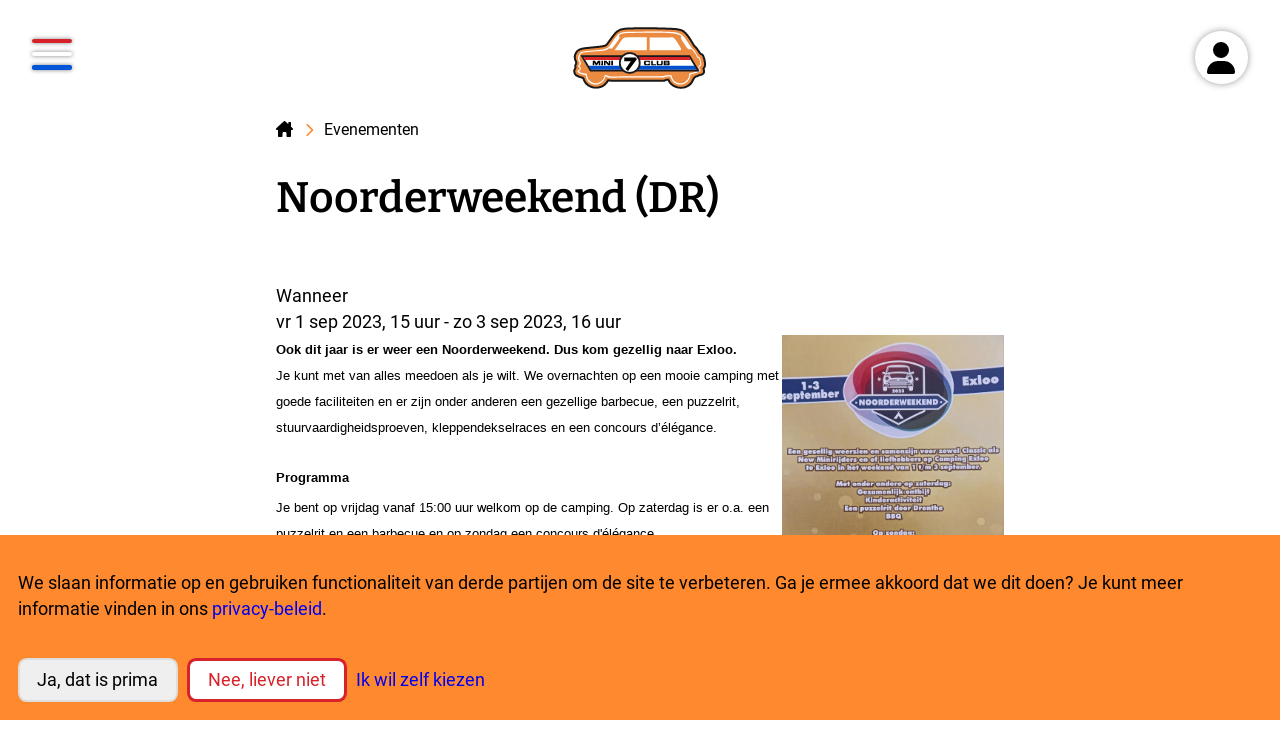

--- FILE ---
content_type: text/html; charset=UTF-8
request_url: https://www.minisevenclub.nl/evenementen/2023/noorderweekend-dr
body_size: 53075
content:
<!DOCTYPE html>
<html lang="nl" dir="ltr">
  <head>
    <meta charset="utf-8" />
<meta name="description" content="Ook dit jaar is er weer een Noorderweekend. Dus kom gezellig naar Exloo. Je kunt met van alles meedoen als je wilt. We overnachten op een mooie camping met goede faciliteiten en er zijn onder anderen een gezellige barbecue, een puzzelrit, stuurvaardigheidsproeven, kleppendekselraces en een concours d&#8217;&#233;l&#233;gance. Programma Je bent op vrijdag vanaf 15:00 uur welkom op de camping. Op zaterdag is er o.a. een puzzelrit en een barbecue en op zondag een concours d&#039;&#233;l&#233;gance. Wat kost het en wat krijg je? 2 overnachtingen* in eigen tent of caravan zonder stroom, ontbijt, puzzelrit en barbecue op zaterdagavond, koffie en thee kost: Voor leden van de Mini Seven Club Nederland: Volwassenen: &#8364;50,00 per persoon Kinderen van 12-18 jaar: &#8364;35,00 per persoon Kinderen van 4 tot 12 jaar: &#8364;30,00 per persoon Kinderen onder de 4 jaar zijn gratis" />
<link rel="canonical" href="https://www.minisevenclub.nl/evenementen/2023/noorderweekend-dr" />
<meta name="Generator" content="Drupal 11 (https://www.drupal.org)" />
<meta name="MobileOptimized" content="width" />
<meta name="HandheldFriendly" content="true" />
<meta name="viewport" content="width=device-width, initial-scale=1.0" />
<script type="application/ld+json">{
    "@context": "https://schema.org",
    "@type": "BreadcrumbList",
    "itemListElement": [
        {
            "@type": "ListItem",
            "position": 1,
            "name": "Voorpagina",
            "item": "https://www.minisevenclub.nl/"
        },
        {
            "@type": "ListItem",
            "position": 2,
            "name": "Evenementen",
            "item": "https://www.minisevenclub.nl/evenementen/kalender"
        }
    ]
}</script>
<link rel="icon" href="/themes/custom/mscn/favicon.ico" type="image/vnd.microsoft.icon" />

    <title>Noorderweekend (DR) | Mini Seven Club Nederland</title>
    <link rel="stylesheet" media="all" href="/sites/default/files/css/css_iq6NxYWCrRdCiVoYPHrLtlzOGD_aagTEvtwjI1PPWjA.css?delta=0&amp;language=nl&amp;theme=mscn&amp;include=[base64]" />
<link rel="stylesheet" media="all" href="/sites/default/files/css/css_QekhWMXnRwd2SGwsV1E6qG5VLdhZf5vU6ira117Gf8s.css?delta=1&amp;language=nl&amp;theme=mscn&amp;include=[base64]" />

    <script type="application/json" data-drupal-selector="drupal-settings-json">{"path":{"baseUrl":"\/","pathPrefix":"","currentPath":"node\/166558","currentPathIsAdmin":false,"isFront":false,"currentLanguage":"nl"},"pluralDelimiter":"\u0003","suppressDeprecationErrors":true,"gtag":{"tagId":"G-0ED7VRGS41","consentMode":false,"otherIds":[],"events":[],"additionalConfigInfo":[]},"ajaxPageState":{"libraries":"[base64]","theme":"mscn","theme_token":null},"ajaxTrustedUrl":[],"klaro":{"config":{"elementId":"klaro","storageMethod":"cookie","cookieName":"klaro","cookieExpiresAfterDays":180,"cookieDomain":"","groupByPurpose":true,"acceptAll":true,"hideDeclineAll":false,"hideLearnMore":false,"learnMoreAsButton":false,"additionalClass":" hide-consent-dialog-title klaro-theme-mscn","htmlTexts":true,"autoFocus":true,"privacyPolicy":"\/privacy","lang":"nl","services":[{"name":"cms","default":true,"title":"Inloggen","description":"De mogelijkheid om op de website in te loggen. Als je dit niet gebruikt wordt er ook geen cookie geplaatst.","purposes":["cms"],"callbackCode":"","cookies":[["has_js","",""],["^[SESS|SSESS]","",""],["^proxyVisitor","",".drupal.org"]],"required":true,"optOut":false,"onlyOnce":false,"contextualConsentOnly":false,"contextualConsentText":"","wrapperIdentifier":[],"translations":{"nl":{"title":"Inloggen"}}},{"name":"klaro","default":true,"title":"Privacy-voorkeuren","description":"Slaat deze privacy-voorkeuren op.","purposes":["cms"],"callbackCode":"","cookies":[["klaro","",""]],"required":true,"optOut":false,"onlyOnce":false,"contextualConsentOnly":false,"contextualConsentText":"","wrapperIdentifier":[],"translations":{"nl":{"title":"Privacy-voorkeuren"}}},{"name":"leaflet","default":false,"title":"OpenStreetMap","description":"Deze service laadt externe kaarten van openstreetmap.org via de bibliotheek Leaflet.","purposes":["external_content"],"callbackCode":"","cookies":[],"required":false,"optOut":false,"onlyOnce":false,"contextualConsentOnly":false,"contextualConsentText":"","wrapperIdentifier":[],"translations":{"nl":{"title":"OpenStreetMap"}}},{"name":"vimeo","default":false,"title":"Vimeo","description":"Vimeo is a video sharing platform by Vimeo, LLC (USA).","purposes":["external_content"],"callbackCode":"","cookies":[],"required":false,"optOut":false,"onlyOnce":false,"contextualConsentOnly":false,"contextualConsentText":"","wrapperIdentifier":[],"translations":{"nl":{"title":"Vimeo"}}},{"name":"youtube","default":false,"title":"YouTube","description":"YouTube is an online video sharing platform owned by Google.","purposes":["external_content"],"callbackCode":"","cookies":[],"required":false,"optOut":false,"onlyOnce":false,"contextualConsentOnly":false,"contextualConsentText":"","wrapperIdentifier":[],"translations":{"nl":{"title":"YouTube"}}},{"name":"gtm","default":false,"title":"Google Tag Manager","description":"Wordt gebruikt om het gebruik van de site te analyseren door middel van Google Analytics.","purposes":["advertising"],"callbackCode":"","cookies":[],"required":false,"optOut":false,"onlyOnce":false,"contextualConsentOnly":false,"contextualConsentText":"","wrapperIdentifier":[],"translations":{"nl":{"title":"Google Tag Manager"}}}],"translations":{"nl":{"consentModal":{"title":"Informatie die we opslaan","description":"Hier kun je aanpassen welke functionaliteiten zijn ingeschakeld.\r\n","privacyPolicy":{"name":"privacy-beleid","text":"Lees voor meer informatie ons {privacyPolicy}."}},"consentNotice":{"title":"Informatie die we opslaan","changeDescription":"Er zijn veranderingen sinds je laatste bezoek. Bekijk of je iets wil aanpassen.","description":"We slaan informatie op en gebruiken functionaliteit van derde partijen om de site te verbeteren. Ga je ermee akkoord dat we dit doen? Je kunt meer informatie vinden in ons {privacyPolicy}.","learnMore":"Ik wil zelf kiezen","privacyPolicy":{"name":"privacy-beleid"}},"ok":"Ja, dat is prima","save":"Opslaan","decline":"Nee, liever niet","close":"Sluiten","acceptAll":"Ja, dat is prima","acceptSelected":"Alleen wat ik gekozen heb","service":{"disableAll":{"title":"Alle toepassingen omschakelen","description":"Gebruik deze schakelaar om alle toepassingen in of uit te schakelen."},"optOut":{"title":"(opt-out)","description":"Deze toepassing staat standaard aan (maar je kunt hem uitzetten)"},"required":{"title":"(altijd vereist)","description":"Deze toepassing is nodig om de website te kunnen gebruiken."},"purposes":"Doelen","purpose":"Doel"},"contextualConsent":{"acceptAlways":"Altijd","acceptOnce":"Ja (deze keer)","description":"Wil je externe inhoud van {title} inladen?"},"poweredBy":" ","purposeItem":{"service":"Service","services":"Services"},"privacyPolicy":{"name":"privacy-beleid","text":"Lees voor meer informatie ons {privacyPolicy}."},"purposes":{"advertising":{"title":"Adverteren","description":""},"cms":{"title":"Functioneel","description":""},"analytics":{"title":"Statistieken","description":""},"livechat":{"title":"Live chat","description":""},"security":{"title":"Beveiliging","description":""},"styling":{"title":"Stijl","description":""},"external_content":{"title":"Embedded external content","description":""}}}},"purposeOrder":["advertising","cms","analytics","livechat","security","styling","external_content"],"showNoticeTitle":true,"styling":{"theme":["light"]}},"dialog_mode":"notice","show_toggle_button":true,"toggle_button_icon":null,"show_close_button":true,"exclude_urls":[],"disable_urls":[]},"statistics":{"data":{"nid":"166558"},"url":"\/modules\/contrib\/statistics\/statistics.php"},"leaflet":{"leaflet-map-node-location-2411-field-geofield":{"mapid":"leaflet-map-node-location-2411-field-geofield","map":{"label":"- Default Leaflet - OSM Mapnik - ","description":"Leaflet default map.","settings":{"dragging":true,"touchZoom":true,"scrollWheelZoom":true,"doubleClickZoom":true,"zoomControl":true,"zoomControlPosition":"topleft","attributionControl":true,"trackResize":true,"fadeAnimation":true,"zoomAnimation":true,"closePopupOnClick":true,"worldCopyJump":true,"map_position_force":false,"zoom":12,"zoomFiner":0,"minZoom":1,"maxZoom":20,"center":{"lat":0,"lon":0},"path":"{\u0022color\u0022:\u0022#3388ff\u0022,\u0022opacity\u0022:\u00221.0\u0022,\u0022stroke\u0022:true,\u0022weight\u0022:3,\u0022fill\u0022:\u0022depends\u0022,\u0022fillColor\u0022:\u0022*\u0022,\u0022fillOpacity\u0022:\u00220.2\u0022,\u0022radius\u0022:\u00226\u0022}","leaflet_markercluster":{"control":false,"options":"{\u0022spiderfyOnMaxZoom\u0022:true,\u0022showCoverageOnHover\u0022:true,\u0022removeOutsideVisibleBounds\u0022: false}","excluded":"","include_path":false},"fullscreen":{"control":false,"options":"{\u0022position\u0022:\u0022topleft\u0022,\u0022pseudoFullscreen\u0022:false}"},"gestureHandling":false,"reset_map":{"control":false,"options":"{\u0022position\u0022:\u0022topleft\u0022,\u0022title\u0022:\u0022Reset View\u0022}"},"map_scale":{"control":false,"options":"{\u0022position\u0022:\u0022bottomright\u0022,\u0022maxWidth\u0022:100,\u0022metric\u0022:true,\u0022imperial\u0022:false,\u0022updateWhenIdle\u0022:false}"},"locate":{"control":false,"options":"{\u0022position\u0022:\u0022topright\u0022,\u0022setView\u0022:\u0022untilPanOrZoom\u0022,\u0022returnToPrevBounds\u0022:true,\u0022keepCurrentZoomLevel\u0022:true,\u0022strings\u0022:{\u0022title\u0022:\u0022Locate my position\u0022}}","automatic":false},"fitbounds_options":"{\u0022padding\u0022:[0,0]}","geocoder":{"control":false,"settings":{"popup":false,"autocomplete":{"placeholder":"Search Address","title":"Search an Address on the Map"},"position":"topright","input_size":20,"providers":{"nominatim":{"weight":0,"checked":false}},"min_terms":4,"delay":800,"zoom":16,"options":""}},"map_lazy_load":{"lazy_load":true}},"layers":{"OpenStreetMap":{"urlTemplate":"https:\/\/tile.openstreetmap.org\/{z}\/{x}\/{y}.png","options":{"maxZoom":19,"attribution":"\u0026copy; \u003Ca href=\u0022https:\/\/www.openstreetmap.org\/copyright\u0022 rel=\u0022noopener noreferrer\u0022\u003EOpenStreetMap\u003C\/a\u003E contributors"}}},"id":"leaflet-map-node-location-2411-field-geofield","geofield_cardinality":1},"features":[{"type":"point","lat":52.865419000000003,"lon":6.8890229999999999,"entity_id":"2411","icon":{"iconType":"marker","iconUrl":"","shadowUrl":"","className":"","iconSize":{"x":"","y":""},"iconAnchor":{"x":"","y":""},"shadowSize":{"x":"","y":""},"shadowAnchor":{"x":"","y":""},"popupAnchor":{"x":"","y":""},"html":"\u003Cdiv\u003E\u003C\/div\u003E","html_class":"leaflet-map-divicon","circle_marker_options":"{\u0022radius\u0022:100,\u0022color\u0022:\u0022red\u0022,\u0022fillColor\u0022:\u0022#f03\u0022,\u0022fillOpacity\u0022:0.5}"}}]}},"mscn":{"throbberMarkup":"\n\u003Cdiv class=\u0022throbber\u0022 role=\u0022status\u0022\u003E\n  \u003Cdiv class=\u0022throbber__spinner\u0022\u003E\u003C\/div\u003E\n  \u003Cspan class=\u0022visually-hidden\u0022\u003ELoading...\u003C\/span\u003E\n\u003C\/div\u003E\n"},"user":{"uid":0,"permissionsHash":"55227f5fb122b105f443ce30b03152772b9f80ff1c9bbef79b59e2233a9d55b2"}}</script>
<script src="/sites/default/files/js/js_nBrFNjqGjKceEYot0avZEKamzlDyZHwyEqzXMOwuiKA.js?scope=header&amp;delta=0&amp;language=nl&amp;theme=mscn&amp;include=eJx9jY0KwjAMhF-oP49UshprXduUJBX39m5TEcQJ4cLlPi6RGH2k2qlhU3FVYrN2gjgHpXW6iT-JC9RpcEIOFds4gLYo0A25wHKAdM4VePnXMuT9JRGlgkEh-bTKt3dwhbuZCzD5XU1BOBdU_9r2xKNDMVuvn0DQiIJm0RzFPzP3uTwAoYhtXg"></script>
<script src="/modules/contrib/klaro/js/klaro_placeholder.js" data-type="text/javascript" type="text/plain" data-name="gtm" data-src="/modules/contrib/google_tag/js/gtag.js?t8lzvd"></script>
<script src="/libraries/klaro/dist/klaro-no-translations-no-css.js?t8lzvd" defer id="klaro-js"></script>

    <link rel="icon" type="image/png" href="/themes/custom/mscn/favicon-96x96.png" sizes="96x96" />
    <link rel="icon" type="image/svg+xml" href="/themes/custom/mscn/logo_7.svg" />
    <link rel="shortcut icon" href="/themes/custom/mscn/favicon.ico" />
    <link rel="apple-touch-icon" sizes="180x180" href="/themes/custom/mscn/apple-touch-icon.png" />
    <meta name="apple-mobile-web-app-title" content="MSCN" />
    <link rel="manifest" href="/themes/custom/mscn/site.webmanifest" />
  </head>
  <body class="path-node page-node-type-event">
        <a href="#main-content" class="visually-hidden focusable skip-link">
      Overslaan en naar de inhoud gaan
    </a>
    
      <div class="dialog-off-canvas-main-canvas" data-off-canvas-main-canvas>
      <div class="layout-container">
    <div class="layout__container-inner">

                                                                            
        <header  class="layout__header site-header" data-component-id="mscn:header" role="banner">
        <div  class="site-header__menu-overlay menu-overlay" data-component-id="mscn:menu_overlay">
    <div class="menu-overlay__overlay">
        <img class="menu-overlay__logo" src="/themes/custom/mscn/logo.svg">
        <div class="menu-overlay__menus-wrapper">
            <div class="menu-overlay__menus">
                <div class="menu-overlay__primary-menu">
                                                              <div class="region region-primary-menu">
    <nav role="navigation" aria-labelledby="block-mscn-hoofdnavigatie-menu" id="block-mscn-hoofdnavigatie" class="block block-menu navigation menu--main">
            
  <h2 class="visually-hidden" id="block-mscn-hoofdnavigatie-menu">Hoofdnavigatie</h2>
  

                                        <nav  data-component-id="mscn:primary_menu" class="primary-menu">
  <ul class="primary-menu__list">
                                        <li class="primary-menu__item primary-menu__item-has-children">
              <a data-component-id="mscn:primary_menu:menu_item" class="primary-menu__link" href="/">De Club</a>
              <a data-component-id="mscn:primary_menu:sub_icon" class="primary-menu__sub-icon" data-menu-id="menu_link_content:fe7290b8-1b21-4351-b35b-05c0963f7efb" href="#"><span class="icon__wrapper"><svg class="icon icon--chevron-right-solid" role="img" title="Meer" xmlns:xlink="http://www.w3.org/1999/xlink"><use xlink:href="/themes/custom/mscn/images/svg/icons-sprite.svg?aa57cad2318eecb4a3918c2868241bd1#chevron-right-solid"></use></svg></span></a>
              <div class="primary-menu__sub-menu-container" data-parent-menu-id="menu_link_content:fe7290b8-1b21-4351-b35b-05c0963f7efb">
                <a data-component-id="mscn:primary_menu:back_icon" class="primary-menu__back-icon" href="#"><span class="icon__wrapper"><svg class="icon icon--chevron-left-solid" role="img" title="Terug" xmlns:xlink="http://www.w3.org/1999/xlink"><use xlink:href="/themes/custom/mscn/images/svg/icons-sprite.svg?aa57cad2318eecb4a3918c2868241bd1#chevron-left-solid"></use></svg></span></a>
                <ul data-component-id="mscn:primary_menu:sub_menu" class="primary-menu__sub-menu">
                                            <li class="primary-menu__item">
                            <a class="primary-menu__link" href="/over-ons">Over ons</a>
                        </li>
                                            <li class="primary-menu__item">
                            <a class="primary-menu__link" href="/bestuur">Bestuur</a>
                        </li>
                                            <li class="primary-menu__item">
                            <a class="primary-menu__link" href="/nieuws">Nieuws</a>
                        </li>
                                            <li class="primary-menu__item">
                            <a class="primary-menu__link" href="/nieuwsbrief">Nieuwsbrief</a>
                        </li>
                                            <li class="primary-menu__item">
                            <a class="primary-menu__link" href="/register">Register</a>
                        </li>
                                            <li class="primary-menu__item">
                            <a class="primary-menu__link" href="/statuten">Statuten</a>
                        </li>
                                            <li class="primary-menu__item">
                            <a class="primary-menu__link" href="/ledenvergadering-verslagen">ALV verslagen</a>
                        </li>
                                            <li class="primary-menu__item">
                            <a class="primary-menu__link" href="/vacatures">Vacatures</a>
                        </li>
                                    </ul>
              </div>
                                                <li class="primary-menu__item primary-menu__item-has-children">
              <a data-component-id="mscn:primary_menu:menu_item" class="primary-menu__link" href="/lidmaatschap">Lidmaatschap</a>
              <a data-component-id="mscn:primary_menu:sub_icon" class="primary-menu__sub-icon" data-menu-id="menu_link_content:bba170f4-45ec-4ec8-8451-a17135227685" href="#"><span class="icon__wrapper"><svg class="icon icon--chevron-right-solid" role="img" title="Meer" xmlns:xlink="http://www.w3.org/1999/xlink"><use xlink:href="/themes/custom/mscn/images/svg/icons-sprite.svg?aa57cad2318eecb4a3918c2868241bd1#chevron-right-solid"></use></svg></span></a>
              <div class="primary-menu__sub-menu-container" data-parent-menu-id="menu_link_content:bba170f4-45ec-4ec8-8451-a17135227685">
                <a data-component-id="mscn:primary_menu:back_icon" class="primary-menu__back-icon" href="#"><span class="icon__wrapper"><svg class="icon icon--chevron-left-solid" role="img" title="Terug" xmlns:xlink="http://www.w3.org/1999/xlink"><use xlink:href="/themes/custom/mscn/images/svg/icons-sprite.svg?aa57cad2318eecb4a3918c2868241bd1#chevron-left-solid"></use></svg></span></a>
                <ul data-component-id="mscn:primary_menu:sub_menu" class="primary-menu__sub-menu">
                                            <li class="primary-menu__item">
                            <a class="primary-menu__link" href="/lidmaatschap">Wat krijg je?</a>
                        </li>
                                            <li class="primary-menu__item">
                            <a class="primary-menu__link" href="/lid-worden">Lid worden</a>
                        </li>
                                            <li class="primary-menu__item">
                            <a class="primary-menu__link" href="/form/gegevens-wijzigen">Wijzigingen</a>
                        </li>
                                            <li class="primary-menu__item">
                            <a class="primary-menu__link" href="/clubblad">Clubblad</a>
                        </li>
                                            <li class="primary-menu__item">
                            <a class="primary-menu__link" href="/opzeggen">Opzeggen</a>
                        </li>
                                            <li class="primary-menu__item">
                            <a class="primary-menu__link" href="/actief-worden">Actief worden</a>
                        </li>
                                            <li class="primary-menu__item">
                            <a class="primary-menu__link" href="/extra-ledenvoordeel">Ledenvoordeel</a>
                        </li>
                                    </ul>
              </div>
                                                <li class="primary-menu__item primary-menu__item-has-children">
              <a data-component-id="mscn:primary_menu:menu_item" class="primary-menu__link" href="/evenementen/kalender">Evenementen</a>
              <a data-component-id="mscn:primary_menu:sub_icon" class="primary-menu__sub-icon" data-menu-id="menu_link_content:a32b79de-6f37-432b-ae3f-6c9d8ae26bee" href="#"><span class="icon__wrapper"><svg class="icon icon--chevron-right-solid" role="img" title="Meer" xmlns:xlink="http://www.w3.org/1999/xlink"><use xlink:href="/themes/custom/mscn/images/svg/icons-sprite.svg?aa57cad2318eecb4a3918c2868241bd1#chevron-right-solid"></use></svg></span></a>
              <div class="primary-menu__sub-menu-container" data-parent-menu-id="menu_link_content:a32b79de-6f37-432b-ae3f-6c9d8ae26bee">
                <a data-component-id="mscn:primary_menu:back_icon" class="primary-menu__back-icon" href="#"><span class="icon__wrapper"><svg class="icon icon--chevron-left-solid" role="img" title="Terug" xmlns:xlink="http://www.w3.org/1999/xlink"><use xlink:href="/themes/custom/mscn/images/svg/icons-sprite.svg?aa57cad2318eecb4a3918c2868241bd1#chevron-left-solid"></use></svg></span></a>
                <ul data-component-id="mscn:primary_menu:sub_menu" class="primary-menu__sub-menu">
                                            <li class="primary-menu__item">
                            <a class="primary-menu__link" href="/evenementen/fotos">Foto&#039;s</a>
                        </li>
                                            <li class="primary-menu__item">
                            <a class="primary-menu__link" href="/evenementen/kalender">Kalender</a>
                        </li>
                                            <li class="primary-menu__item">
                            <a class="primary-menu__link" href="/evenementen/clubavonden">Clubavonden</a>
                        </li>
                                            <li class="primary-menu__item">
                            <a class="primary-menu__link" href="/evenementen/uitslagen">Uitslagen</a>
                        </li>
                                            <li class="primary-menu__item">
                            <a class="primary-menu__link" href="/vrijwaring">Vrijwaring</a>
                        </li>
                                    </ul>
              </div>
                                                <li class="primary-menu__item">
              <a class="primary-menu__link" href="/clubwinkel">Clubwinkel</a>
          </li>
                                                <li class="primary-menu__item primary-menu__item-has-children">
              <a data-component-id="mscn:primary_menu:menu_item" class="primary-menu__link" href="/forum">Forum</a>
              <a data-component-id="mscn:primary_menu:sub_icon" class="primary-menu__sub-icon" data-menu-id="menu_link_content:3bd7c7a2-66d6-4414-bc14-c682e554e3f4" href="#"><span class="icon__wrapper"><svg class="icon icon--chevron-right-solid" role="img" title="Meer" xmlns:xlink="http://www.w3.org/1999/xlink"><use xlink:href="/themes/custom/mscn/images/svg/icons-sprite.svg?aa57cad2318eecb4a3918c2868241bd1#chevron-right-solid"></use></svg></span></a>
              <div class="primary-menu__sub-menu-container" data-parent-menu-id="menu_link_content:3bd7c7a2-66d6-4414-bc14-c682e554e3f4">
                <a data-component-id="mscn:primary_menu:back_icon" class="primary-menu__back-icon" href="#"><span class="icon__wrapper"><svg class="icon icon--chevron-left-solid" role="img" title="Terug" xmlns:xlink="http://www.w3.org/1999/xlink"><use xlink:href="/themes/custom/mscn/images/svg/icons-sprite.svg?aa57cad2318eecb4a3918c2868241bd1#chevron-left-solid"></use></svg></span></a>
                <ul data-component-id="mscn:primary_menu:sub_menu" class="primary-menu__sub-menu">
                                            <li class="primary-menu__item">
                            <a class="primary-menu__link" href="/forum/alle-berichten">Alle berichten</a>
                        </li>
                                            <li class="primary-menu__item">
                            <a class="primary-menu__link" href="/forum/ongelezen-berichten">Ongelezen berichten</a>
                        </li>
                                    </ul>
              </div>
                                                <li class="primary-menu__item">
              <a class="primary-menu__link" href="/wiki">Wiki</a>
          </li>
                                                <li class="primary-menu__item">
              <a class="primary-menu__link" href="/markt">Markt</a>
          </li>
                                                <li class="primary-menu__item">
              <a class="primary-menu__link" href="/sponsoren">Sponsors</a>
          </li>
                </ul>
</nav>

  </nav>

  </div>

          
              
                    </div>
                <div class="menu-overlay__secondary-menu">
                                                              <div class="region region-secondary-menu">
    <nav role="navigation" aria-labelledby="block-mscn-service-menu" id="block-mscn-service" class="block block-menu navigation menu--service">
            
  <h2 class="visually-hidden" id="block-mscn-service-menu">Service</h2>
  

        <div  data-component-id="mscn:secondary_menu" class="secondary-menu">
    <ul class="secondary-menu__list">
              <li class="secondary-menu__item">
            <a class="secondary-menu__link" href="/">Voorpagina</a>
        </li>
              <li class="secondary-menu__item">
            <a class="secondary-menu__link" href="/contact">Contact</a>
        </li>
              <li class="secondary-menu__item">
            <a class="secondary-menu__link" href="/zoeken">Zoeken</a>
        </li>
              <li class="secondary-menu__item">
            <a class="secondary-menu__link" href="/faq">Veelgestelde vragen</a>
        </li>
              <li class="secondary-menu__item">
            <a class="secondary-menu__link" href="/huisregels">Huisregels</a>
        </li>
              <li class="secondary-menu__item">
            <a class="secondary-menu__link" href="/forum-moderator">Forum moderator</a>
        </li>
              <li class="secondary-menu__item">
            <a class="secondary-menu__link" href="/privacyverklaring">Privacyverklaring</a>
        </li>
          </ul>
</div>

  </nav>

  </div>

          
              
                    </div>
            </div>
        </div>
    </div>
        <button  class="menu-overlay__hamburger hamburger" data-component-id="mscn:hamburger_menu">
  <span class="hamburger__box">
    <span class="hamburger__patty"></span>
  </span>
</button>
</div>
  <div class="site-header_logo-wrapper">
          <a href="https://www.minisevenclub.nl/" class="site-header__home"><img class="site-header__logo" src="/themes/custom/mscn/logo.svg"></a>
      </div>
  <div class="site-header__right">
    <a class="site-header__search" href="https://www.minisevenclub.nl/zoeken"><span class="icon__wrapper"><svg class="icon icon--search-header" role="img" title="Zoeken" xmlns:xlink="http://www.w3.org/1999/xlink"><use xlink:href="/themes/custom/mscn/images/svg/icons-sprite.svg?aa57cad2318eecb4a3918c2868241bd1#search-header"></use></svg></span></a>
    <div class="site-header__user">
                        <div class="region region-user-menu">
    

<div  id="block-mscn-usermenu" data-component-id="mscn:block_with_title" class="block-with-title">
  
    
  <div class="block-with-title__content">
        
<div  data-component-id="mscn:user_menu" class="user-menu">
    <div  class="user-menu__avatar avatar" data-component-id="mscn:avatar">
      <a class="avatar__link" href="#">
      <div class="avatar__image">
              <span class="icon__wrapper"><svg class="icon icon--user-solid" role="img" title="Gebruikersmenu" xmlns:xlink="http://www.w3.org/1999/xlink"><use xlink:href="/themes/custom/mscn/images/svg/icons-sprite.svg?aa57cad2318eecb4a3918c2868241bd1#user-solid"></use></svg></span>
          </div>
      </a>
  </div>
    <div class="user-menu__drop-down" data-id="user-menu-dropdown">
        <h2 class="visually-hidden">User menu</h2>
                <ul class="user-menu__list">
                      <li class="user-menu__item">
                <a class="user-menu__link" href="/user/register">Account aanmaken</a>
            </li>
                      <li class="user-menu__item user-menu__last-item">
                <a class="user-menu__link" href="/user/login">Inloggen</a>
            </li>
                  </ul>
    </div>
</div>

    </div>
</div>

  </div>

                </div>
  </div>
</header>

        <div class="layout__hero">
                          
          
        </div>


        

        

        

        <main role="main">
            <a id="main-content" tabindex="-1"></a>
            <div class="layout-content">
                                <div class="region region-content">
    <div data-drupal-messages-fallback class="hidden"></div>

<div  id="block-mscn-breadcrumbs" data-component-id="mscn:block_with_title" class="block-with-title">
  
    
  <div class="block-with-title__content">
                        
  
<nav  data-component-id="mscn:breadcrumb" class="breadcrumb" role="navigation" aria-labelledby="system-breadcrumb">
  <h2 id="system-breadcrumb" class="visually-hidden">Kruimelpad</h2>
  <ol class="breadcrumb__list">
          <li class="breadcrumb__item">
                  <a href="/" class="breadcrumb__link">
                          <span class="breadcrumb__home-icon"><svg class="Home" role="img" xmlns:xlink="http://www.w3.org/1999/xlink"><use xlink:href="/themes/custom/mscn/images/svg/icons-sprite.svg?aa57cad2318eecb4a3918c2868241bd1#house-chimney-solid"></use></svg></span>
              <span class="visually-hidden">Voorpagina</span>
                      </a>
        
                  <span class="breadcrumb__separator">
            <svg class="Separator" role="img" xmlns:xlink="http://www.w3.org/1999/xlink"><use xlink:href="/themes/custom/mscn/images/svg/icons-sprite.svg?aa57cad2318eecb4a3918c2868241bd1#chevron-right-solid"></use></svg>
          </span>
              </li>
          <li class="breadcrumb__item">
                  <a href="/evenementen/kalender" class="breadcrumb__link">
                          Evenementen
                      </a>
        
              </li>
      </ol>
</nav>

    </div>
</div>


<div  id="block-mscn-paginatitel" data-component-id="mscn:block_with_title" class="block-with-title">
  
    
  <div class="block-with-title__content">
        
  <h1 class="page-title"><span>
  Noorderweekend (DR)
</span>
</h1>


    </div>
</div>


<div  id="block-mscn-mainpagecontent" data-component-id="mscn:block_with_title" class="block-with-title">
  
    
  <div class="block-with-title__content">
        <!-- Dummy component for node styling. -->

<article data-history-node-id="166558" data-component-id="mscn:node" class="node node--type-event node--promoted node--view-mode-full">

  
    

  <div class="node__content">
    
  <div class="field field--name-field-when field--type-smartdate field--label-above">
    <div class="field__label">Wanneer</div>
          <div class="field__items">
              <div class="field__item"><time datetime="2023-09-01T15:00:00+02:00" class="datetime">vr 1 sep 2023, 15 uur</time>
 - <time datetime="2023-09-03T16:00:00+02:00" class="datetime">zo 3 sep 2023, 16 uur</time>
</div>
              </div>
      </div>

            <div class="clearfix text-formatted field field--name-body field--type-text-with-summary field--label-hidden field__item"><p><img alt="noorderweekend" data-entity-type="file" data-entity-uuid="2dae5caa-6310-47fe-bd03-4cb3db9f98f9" height="337" src="/sites/default/files/inline-images/WhatsApp%20Image%202023-04-02%20at%2016.55.57_2.jpeg" width="222" class="align-right" loading="lazy"></p>

<p style="text-align:start"><span style="font-size:medium"><span style="font-family:Calibri, sans-serif"><span style="color:#000000"><span style="font-style:normal"><span style="font-weight:400"><span style="white-space:normal"><span style="text-decoration:none"><b><span style="font-size:10pt"><span style="color:black">Ook dit jaar is er weer een Noorderweekend. Dus kom gezellig naar Exloo.&nbsp;</span></span></b></span></span></span></span></span></span></span></p>

<p style="text-align:start"><span style="font-size:medium"><span style="font-family:Calibri, sans-serif"><span style="color:#000000"><span style="font-style:normal"><span style="font-weight:400"><span style="white-space:normal"><span style="text-decoration:none"><span style="font-size:10pt"><span style="color:black">Je kunt met van alles meedoen als je wilt. We overnachten op een mooie camping met goede faciliteiten en er zijn onder anderen een gezellige barbecue, een puzzelrit, stuurvaardigheidsproeven, kleppendekselraces en een&nbsp;concours d&#8217;&#233;l&#233;gance.</span></span></span></span></span></span></span></span></span></p>

<h3 style="text-align:start"><span style="font-size:medium"><span style="font-family:Calibri, sans-serif"><span style="color:#000000"><span style="font-style:normal"><span style="font-weight:400"><span style="white-space:normal"><span style="text-decoration:none"><b><span style="font-size:10pt"><span style="color:black">Programma</span></span></b></span></span></span></span></span></span></span></h3>

<p style="text-align:start"><span style="font-size:medium"><span style="font-family:Calibri, sans-serif"><span style="color:#000000"><span style="font-style:normal"><span style="font-weight:400"><span style="white-space:normal"><span style="text-decoration:none"><span style="font-size:10pt"><span style="color:black">Je bent op vrijdag vanaf 15:00 uur welkom op de camping. Op zaterdag is er o.a. een puzzelrit en een barbecue en op zondag een concours d'&#233;l&#233;gance.</span></span></span></span></span></span></span></span></span></p>

<h3 style="text-align:start"><span style="font-size:medium"><span style="font-family:Calibri, sans-serif"><span style="color:#000000"><span style="font-style:normal"><span style="font-weight:400"><span style="white-space:normal"><span style="text-decoration:none"><b><span style="font-size:10pt"><span style="color:black">Wat kost het en wat krijg je?</span></span></b></span></span></span></span></span></span></span></h3>

<p style="text-align:start"><span style="font-size:medium"><span style="font-family:Calibri, sans-serif"><span style="color:#000000"><span style="font-style:normal"><span style="font-weight:400"><span style="white-space:normal"><span style="text-decoration:none"><span style="font-size:10pt"><span style="color:black">2 overnachtingen* in eigen tent of caravan zonder stroom, ontbijt, puzzelrit en barbecue op zaterdagavond, koffie en thee kost:&nbsp;</span></span></span></span></span></span></span></span></span></p>

<p style="text-align:start"><u><span style="font-size:medium"><span style="font-family:Calibri, sans-serif"><span style="color:#000000"><span style="font-style:normal"><span style="font-weight:400"><span style="white-space:normal"><span style="text-decoration:none"><span style="font-size:10pt"><span style="color:black">Voor leden van de Mini Seven Club Nederland:&nbsp;</span></span></span></span></span></span></span></span></span></u></p>

<ul>
	<li><span style="font-size:12pt"><span style="color:black"><span style="tab-stops:list 36.0pt"><span style="font-family:Calibri,sans-serif"><span style="font-size:10pt">Volwassenen: &#8364;50,00 per persoon</span></span></span></span></span></li>
	<li><span style="font-size:12pt"><span style="color:black"><span style="tab-stops:list 36.0pt"><span style="font-family:Calibri,sans-serif"><span style="font-size:10pt">Kinderen van 12-18 jaar: &#8364;35,00 per persoon</span></span></span></span></span></li>
	<li><span style="font-size:12pt"><span style="color:black"><span style="tab-stops:list 36.0pt"><span style="font-family:Calibri,sans-serif"><span style="font-size:10pt">Kinderen van 4 tot 12 jaar: &#8364;30,00 per persoon</span></span></span></span></span></li>
	<li><span style="font-size:12pt"><span style="color:black"><span style="tab-stops:list 36.0pt"><span style="font-family:Calibri,sans-serif"><span style="font-size:10pt">Kinderen onder de 4 jaar zijn gratis</span></span></span></span></span></li>
</ul>
<!--break-->

<p style="text-align:start"><span style="font-size:medium"><span style="font-family:Calibri, sans-serif"><span style="color:#000000"><span style="font-style:normal"><span style="font-weight:400"><span style="white-space:normal"><span style="text-decoration:none"><span style="font-size:10pt"><span style="color:black">Alleen de <a href="https://www.minisevenclub.nl/evenementen/2023/noorderweekendrit-dr">Noorderpuzzelrit</a> op zaterdag</span></span></span></span></span></span></span></span></span></p>

<ul>
	<li><span style="font-size:12pt"><span style="color:black"><span style="tab-stops:list 36.0pt"><span style="font-family:Calibri,sans-serif"><span style="font-size:10pt">&#8364;12,50</span></span></span></span></span></li>
</ul>

<p style="text-align:start"><font color="#000000" face="Calibri, sans-serif" size="2">Alleen de <span style="caret-color: rgb(0, 0, 0);">Barbecue</span>&nbsp;op zaterdagavond</font></p>

<ul>
	<li><span style="font-size:12pt"><span style="color:black"><span style="tab-stops:list 36.0pt"><span style="font-family:Calibri,sans-serif"><span style="font-size:10pt">&#8364;17,50 per persoon</span></span></span></span></span></li>
</ul>

<p style="text-align:start"><span style="font-size:medium"><span style="font-family:Calibri, sans-serif"><span style="color:#000000"><span style="font-style:normal"><span style="font-weight:400"><span style="white-space:normal"><span style="text-decoration:none"><span style="font-size:10pt"><span style="color:black">De Stuurvaardigheid en kleppendekselraces op zondag</span></span></span></span></span></span></span></span></span></p>

<ul>
	<li><span style="font-size:12pt"><span style="color:black"><span style="tab-stops:list 36.0pt"><span style="font-family:Calibri,sans-serif"><span style="font-size:10pt">&#8364;5,00 per persoon</span></span></span></span></span></li>
</ul>

<p style="text-align:start">&nbsp;</p>

<p style="text-align:start"><span style="font-size:medium"><span style="font-family:Calibri, sans-serif"><span style="color:#000000"><span style="font-style:normal"><span style="font-weight:400"><span style="white-space:normal"><span style="text-decoration:none"><span style="font-size:10pt"><span style="color:black">Voor niet-leden (wel Minirijders):</span></span></span></span></span></span></span></span></span></p>

<ul>
	<li><span style="font-size:12pt"><span style="color:black"><span style="tab-stops:list 36.0pt"><span style="font-family:Calibri,sans-serif"><span style="font-size:10pt">Volwassenen: &#8364;60,00 per persoon</span></span></span></span></span></li>
	<li><span style="font-size:12pt"><span style="color:black"><span style="tab-stops:list 36.0pt"><span style="font-family:Calibri,sans-serif"><span style="font-size:10pt">Kinderen van 12-18 jaar: &#8364;45,00 per persoon</span></span></span></span></span></li>
	<li><span style="font-size:12pt"><span style="color:black"><span style="tab-stops:list 36.0pt"><span style="font-family:Calibri,sans-serif"><span style="font-size:10pt">Kinderen van 4 tot 12 jaar: &#8364;40,00 per persoon</span></span></span></span></span></li>
	<li><span style="font-size:12pt"><span style="color:black"><span style="tab-stops:list 36.0pt"><span style="font-family:Calibri,sans-serif"><span style="font-size:10pt">Kinderen onder de 4 jaar zijn gratis</span></span></span></span></span></li>
</ul>

<p style="text-align:start"><span style="font-size:medium"><span style="font-family:Calibri, sans-serif"><span style="color:#000000"><span style="font-style:normal"><span style="font-weight:400"><span style="white-space:normal"><span style="text-decoration:none"><span style="font-size:10pt"><span style="color:black">Alleen de Noorderpuzzelrit op zaterdag</span></span></span></span></span></span></span></span></span></p>

<ul>
	<li><span style="font-size:12pt"><span style="color:black"><span style="tab-stops:list 36.0pt"><span style="font-family:Calibri,sans-serif"><span style="font-size:10pt">&#8364;17,50</span></span></span></span></span></li>
</ul>

<p style="text-align:start"><font color="#000000"><font face="Calibri, sans-serif"><font size="2">Alleen de Barbecue&nbsp;op zaterdagavond</font></font></font></p>

<ul>
	<li><span style="font-size:12pt"><span style="color:black"><span style="tab-stops:list 36.0pt"><span style="font-family:Calibri,sans-serif"><span style="font-size:10pt">&#8364;22,50 per persoon</span></span></span></span></span></li>
</ul>

<p style="text-align:start"><span style="font-size:medium"><span style="font-family:Calibri, sans-serif"><span style="color:#000000"><span style="font-style:normal"><span style="font-weight:400"><span style="white-space:normal"><span style="text-decoration:none"><span style="font-size:10pt"><span style="color:black">De Stuurvaardigheid en kleppendekselraces op zondag</span></span></span></span></span></span></span></span></span></p>

<ul>
	<li><span style="font-size:12pt"><span style="color:black"><span style="tab-stops:list 36.0pt"><span style="font-family:Calibri,sans-serif"><span style="font-size:10pt">&#8364;10,00 per persoon</span></span></span></span></span></li>
</ul>

<p style="text-align:start"><span style="font-size:medium"><span style="font-family:Calibri, sans-serif"><span style="color:#000000"><span style="font-style:normal"><span style="font-weight:400"><span style="white-space:normal"><span style="text-decoration:none"><span style="font-size:10pt"><span style="color:black">PS. Hou je niet van kamperen? Boek dan een kamer in het&nbsp;<a href="https://www.hoteldehunzebergen.nl/nl/"><span style="color:blue">Fletcher hotel</span></a>&nbsp;aan de overkant van de straat.&nbsp;</span></span></span></span></span></span></span></span></span></p>

<p style="text-align:start">&nbsp;</p>

<p style="text-align:start"><span style="font-size:medium"><span style="font-family:Calibri, sans-serif"><span style="color:#000000"><span style="font-style:normal"><span style="font-weight:400"><span style="white-space:normal"><span style="text-decoration:none"><b><span style="font-size:10pt"><span style="color:black">Meer weten</span></span></b></span></span></span></span></span></span></span></p>

<p style="text-align:start"><span style="font-size:medium"><span style="font-family:Calibri, sans-serif"><span style="color:#000000"><span style="font-style:normal"><span style="font-weight:400"><span style="white-space:normal"><span style="text-decoration:none"><span style="font-size:10pt"><span style="color:black">Neem contact op met David Kloosterman of Jan Kloese via&nbsp;<a href="mailto:info@noorderweekend.nl"><span style="color:blue">info@noorderweekend.nl</span></a></span></span></span></span></span></span></span></span></span></p>

<p style="text-align:start">&nbsp;</p>

<p style="text-align:start"><font color="#000000" face="Calibri, sans-serif" size="2"><span style="caret-color: rgb(0, 0, 0);"><b>Inschrijven</b></span></font></p>

<p style="text-align:start"><font color="#000000" face="Calibri, sans-serif" size="2"><span style="caret-color: rgb(0, 0, 0);">Voor het weekend en de barbecue kun je tot 30 augustus aanmelden. Voor alleen de puzzelrit en de stuurvaardigheid kun je je ook nog op de dag zelf inschrijven.&nbsp;</span></font></p>
</div>
      
  <div class="field field--name-field-where field--type-entity-reference field--label-above">
    <div class="field__label">Waar</div>
              <div class="field__item"><!-- Dummy component for node styling. -->

<article data-history-node-id="2411" data-component-id="mscn:node" class="node node--type-location node--view-mode-full">

  
    

  <div class="node__content">
      
            <div class="field field--name-title field--type-string field--label-hidden field__item"><h2><a href="/evenementen/locaties/camping-exloo" hreflang="nl">Camping Exloo</a></h2></div>
      
            <div class="clearfix text-formatted field field--name-body field--type-text-with-summary field--label-hidden field__item"><p><a target="_blank" title="Website Camping Exloo" href="http://campingexloo.nl/de-camping/">http://campingexloo.nl/de-camping/</a></p></div>
      
  <div class="field field--name-field-location-address field--type-address field--label-above">
    <div class="field__label">Adres</div>
              <div class="field__item"><p class="address" translate="no"><span class="address-line1">Valtherweg 37</span><br>
<span class="postal-code">7875 TA </span> <span class="locality">Exloo</span><br>
<span class="country">Nederland</span></p></div>
          </div>

            <div class="field field--name-field-geofield field--type-geofield field--label-hidden field__item"><div id="leaflet-map-node-location-2411-field-geofield-protected"  data-name="leaflet" data-id="leaflet-map-node-location-2411-field-geofield" style="min-width: 150px; height: 400px"></div>
</div>
      
  </div>

</article>
</div>
          </div>

  </div>

</article>

    </div>
</div>

  </div>

                          </div>
        </main>
    </div>
    <footer  class="layout__footer footer" data-component-id="mscn:footer" role="contentinfo">
    <div class="footer__main">
        <div class="footer__primary-menu">
                                        <div class="region region-footer-primary-menu">
    <nav role="navigation" aria-labelledby="block-mscn-hoofdnavigatie-2-menu" id="block-mscn-hoofdnavigatie-2" class="block block-menu navigation menu--main">
            
  <h2 class="visually-hidden" id="block-mscn-hoofdnavigatie-2-menu">Hoofdnavigatie (footer)</h2>
  

                                        <nav  data-component-id="mscn:primary_menu" class="primary-menu">
  <ul class="primary-menu__list">
                                        <li class="primary-menu__item">
              <a class="primary-menu__link" href="/">De Club</a>
          </li>
                                                <li class="primary-menu__item">
              <a class="primary-menu__link" href="/lidmaatschap">Lidmaatschap</a>
          </li>
                                                <li class="primary-menu__item">
              <a class="primary-menu__link" href="/evenementen/kalender">Evenementen</a>
          </li>
                                                <li class="primary-menu__item">
              <a class="primary-menu__link" href="/clubwinkel">Clubwinkel</a>
          </li>
                                                <li class="primary-menu__item">
              <a class="primary-menu__link" href="/forum">Forum</a>
          </li>
                                                <li class="primary-menu__item">
              <a class="primary-menu__link" href="/wiki">Wiki</a>
          </li>
                                                <li class="primary-menu__item">
              <a class="primary-menu__link" href="/markt">Markt</a>
          </li>
                                                <li class="primary-menu__item">
              <a class="primary-menu__link" href="/sponsoren">Sponsors</a>
          </li>
                </ul>
</nav>

  </nav>

  </div>

          
                </div>
        <div class="footer__secondary-menu">
                                        <div class="region region-footer-secondary-menu">
    <nav role="navigation" aria-labelledby="block-mscn-service-2-menu" id="block-mscn-service-2" class="block block-menu navigation menu--service">
            
  <h2 class="visually-hidden" id="block-mscn-service-2-menu">Service</h2>
  

        <div  data-component-id="mscn:secondary_menu" class="secondary-menu">
    <ul class="secondary-menu__list">
              <li class="secondary-menu__item">
            <a class="secondary-menu__link" href="/">Voorpagina</a>
        </li>
              <li class="secondary-menu__item">
            <a class="secondary-menu__link" href="/contact">Contact</a>
        </li>
              <li class="secondary-menu__item">
            <a class="secondary-menu__link" href="/zoeken">Zoeken</a>
        </li>
              <li class="secondary-menu__item">
            <a class="secondary-menu__link" href="/faq">Veelgestelde vragen</a>
        </li>
              <li class="secondary-menu__item">
            <a class="secondary-menu__link" href="/huisregels">Huisregels</a>
        </li>
              <li class="secondary-menu__item">
            <a class="secondary-menu__link" href="/forum-moderator">Forum moderator</a>
        </li>
              <li class="secondary-menu__item">
            <a class="secondary-menu__link" href="/privacyverklaring">Privacyverklaring</a>
        </li>
          </ul>
</div>

  </nav>

  </div>

          
                </div>
    </div>
    <div class="footer__secondary">
      <div class="footer__social">
          <a href="https://www.instagram.com/minisevenclub" target="_blank" rel="noopener noreferrer">
            <span class="icon__wrapper"><svg class="icon icon--instagram" role="img" title="MSCN op Instagram" xmlns:xlink="http://www.w3.org/1999/xlink"><use xlink:href="/themes/custom/mscn/images/svg/icons-sprite.svg?aa57cad2318eecb4a3918c2868241bd1#instagram"></use></svg></span>
          </a>
          <a href="https://www.facebook.com/minisevenclub" target="_blank" rel="noopener noreferrer">
              <span class="icon__wrapper"><svg class="icon icon--facebook-f" role="img" title="MSCN Facebook-pagina" xmlns:xlink="http://www.w3.org/1999/xlink"><use xlink:href="/themes/custom/mscn/images/svg/icons-sprite.svg?aa57cad2318eecb4a3918c2868241bd1#facebook-f"></use></svg></span>
          </a>
          <a href="https://www.facebook.com/groups/minisevenclub" target="_blank" rel="noopener noreferrer">
              <span class="icon__wrapper"><svg class="icon icon--facebook" role="img" title="MSCN Facebook-groep" xmlns:xlink="http://www.w3.org/1999/xlink"><use xlink:href="/themes/custom/mscn/images/svg/icons-sprite.svg?aa57cad2318eecb4a3918c2868241bd1#facebook"></use></svg></span>
          </a>
          <a href="https://www.flickr.com/photos/minisevenclub" target="_blank" rel="noopener noreferrer">
              <span class="icon__wrapper"><svg class="icon icon--flickr" role="img" title="MSCN op Flickr" xmlns:xlink="http://www.w3.org/1999/xlink"><use xlink:href="/themes/custom/mscn/images/svg/icons-sprite.svg?aa57cad2318eecb4a3918c2868241bd1#flickr"></use></svg></span>
          </a>
          <a href="https://www.minisevenclub.nl/rss.xml" target="_blank" rel="noopener noreferrer">
              <span class="icon__wrapper"><svg class="icon icon--rss" role="img" title="RSS-feed" xmlns:xlink="http://www.w3.org/1999/xlink"><use xlink:href="/themes/custom/mscn/images/svg/icons-sprite.svg?aa57cad2318eecb4a3918c2868241bd1#rss"></use></svg></span>
          </a>
      </div>
      <img class="footer__logo" src="/themes/custom/mscn/logo.svg">
    </div>
    <div class="footer__copyright">
                  &copy; Copyright 2026 Mini Seven Club Nederland. Gemaakt met <span class="icon__wrapper"><svg class="icon icon--heart-solid" role="img" title="liefde" xmlns:xlink="http://www.w3.org/1999/xlink"><use xlink:href="/themes/custom/mscn/images/svg/icons-sprite.svg?aa57cad2318eecb4a3918c2868241bd1#heart-solid"></use></svg></span> door vrijwilligers. Ook helpen? Kijk bij de <a href="/vacatures">vacatures</a>.    </div>
</footer>

        
<button  data-component-id="mscn:back_to_top" class="back-to-top"
        data-component-id="mscn:back_to_top"
        data-threshold="104"
        aria-label="Naar boven">
  <svg xmlns="http://www.w3.org/2000/svg" viewBox="0 0 384 512" width="24" height="24" fill="currentColor">
    <path d="M214.6 41.4c-12.5-12.5-32.8-12.5-45.3 0l-160 160c-12.5 12.5-12.5 32.8 0 45.3s32.8 12.5 45.3 0L160 141.2V448c0 17.7 14.3 32 32 32s32-14.3 32-32V141.2L329.4 246.6c12.5 12.5 32.8 12.5 45.3 0s12.5-32.8 0-45.3l-160-160z"/>
  </svg>
</button>

</div>
  </div>

    
    <script src="/core/assets/vendor/jquery/jquery.min.js?v=4.0.0-rc.1"></script>
<script src="/sites/default/files/js/js_pvyGFegbGH48KV76H5evbnvVpzzq6Ot3Al6ZOzun5CQ.js?scope=footer&amp;delta=1&amp;language=nl&amp;theme=mscn&amp;include=eJx9jY0KwjAMhF-oP49UshprXduUJBX39m5TEcQJ4cLlPi6RGH2k2qlhU3FVYrN2gjgHpXW6iT-JC9RpcEIOFds4gLYo0A25wHKAdM4VePnXMuT9JRGlgkEh-bTKt3dwhbuZCzD5XU1BOBdU_9r2xKNDMVuvn0DQiIJm0RzFPzP3uTwAoYhtXg"></script>

  </body>
</html>


--- FILE ---
content_type: text/css
request_url: https://www.minisevenclub.nl/sites/default/files/css/css_QekhWMXnRwd2SGwsV1E6qG5VLdhZf5vU6ira117Gf8s.css?delta=1&language=nl&theme=mscn&include=eJyFjwsKwzAIhi-UNkcKNrGPNYnBmG69_doyBoO5gfjAT_31xGg9pUIZs9Q-VZ-7DjYQYOO_NgfwqxM6rGhEpAO5LzI7WSSihjFC8NzSoAAjkaAmY4Y0NJ6QXcLcNOi4oG445xxtyBF2BckUNPUFJrXFSwLefwmr6CmHP1CrH98FbgViDzd4mDUCk728iQhjRLETZmSI7_oVzbnMDlDR1L0Kpit_AoqjwX8
body_size: 7174
content:
/* @license BSD 3-Clause https://github.com/klaro-org/klaro-js/blob/master/LICENSE */
.klaro.cm-as-context-notice{padding-top:1em;padding-bottom:1em;height:100%;}.klaro .cm-btn-danger{border:0.1875rem solid #d8222a;background:#fff;color:#d8222a;}.klaro .cm-btn-info{border:0.1875rem solid #0056d7;background:#fff;color:#0056d7;}.klaro .cm-list-input,.klaro .cm-list-input-required{appearance:none;box-sizing:content-box;position:relative;transition:background 0.2s ease-in-out;border:none;border-radius:1em;background:#ddd;width:3em;height:1.75em;vertical-align:middle;color:inherit;font-size:inherit;}.klaro .cm-list-input::before,.klaro .cm-list-input-required::before{box-sizing:border-box;position:absolute;top:50%;left:0;transform:translate(0,-50%);transition:left 0.2s ease-in-out,width 0.2s ease-in-out,transform 0.2s ease-in-out;visibility:visible;margin:0 0.15em;border-radius:50%;box-shadow:0 0 3px 1px rgba(0,0,0,0.15);background:#fff;width:1.5em;height:1.5em;content:"";}.klaro .cm-list-input:focus,.klaro .cm-list-input-required:focus{outline:0.125rem solid #0056d7;outline-offset:0.125rem;background:#ddd;}.klaro .cm-list-input:checked,.klaro .cm-list-input-required:checked{background:#27d524;}.klaro .cm-list-input:disabled,.klaro .cm-list-input-required:disabled{background:#959595;cursor:not-allowed;}.klaro .cm-list-input:disabled::before,.klaro .cm-list-input-required:disabled::before{background:#eee;}.klaro .cm-list-input:checked::before,.klaro .cm-list-input-required:checked::before{left:1.2em;}.klaro .cookie-modal,.klaro .context-notice,.klaro .cookie-notice{background:#FF892E;}.klaro .cookie-modal:focus,.klaro .context-notice:focus,.klaro .cookie-notice:focus{outline:none;}.klaro .cookie-modal a,.klaro .context-notice a,.klaro .cookie-notice a{text-decoration:none;}.klaro .cookie-modal p,.klaro .cookie-modal h1,.klaro .cookie-modal h2,.klaro .cookie-modal ul,.klaro .cookie-modal li,.klaro .context-notice p,.klaro .context-notice h1,.klaro .context-notice h2,.klaro .context-notice ul,.klaro .context-notice li,.klaro .cookie-notice p,.klaro .cookie-notice h1,.klaro .cookie-notice h2,.klaro .cookie-notice ul,.klaro .cookie-notice li{display:block;margin:0;margin-top:0.7em;padding:0;text-align:left;}.klaro .cookie-modal .cm-link,.klaro .context-notice .cm-link,.klaro .cookie-notice .cm-link{margin-right:0.5em;vertical-align:middle;}.klaro .context-notice{display:flex;flex-flow:column wrap;align-items:center;justify-content:center;height:100%;}.klaro .context-notice p{flex-grow:0;margin-top:0;padding-top:0;text-align:center;}.klaro .cookie-modal{display:flex;position:fixed;top:0;left:var(--drupal-displace-offset-left,0px);flex-flow:column nowrap;justify-content:center;z-index:7;width:calc(100vw - var(--gin-toolbar-x-offset,0px));height:100%;overflow:hidden;}.klaro .cookie-modal.cm-embedded{position:relative;right:inherit;left:inherit;z-index:0;width:inherit;height:inherit;}.klaro .cookie-modal.cm-embedded .cm-modal.cm-klaro{position:relative;transform:none;}.klaro .cookie-modal .cm-modal{max-width:40rem;margin:auto;}.klaro .cookie-modal .cm-modal .hide{position:absolute;top:1.5rem;right:1.5rem;z-index:1;border-style:none;background:url("data:image/svg+xml,%3Csvg%20xmlns%3D%22http%3A%2F%2Fwww.w3.org%2F2000%2Fsvg%22%20viewBox%3D%220%200%20384%20512%22%3E%3C%21--%21Font%20Awesome%20Free%206.6.0%20by%20%40fontawesome%20-%20https%3A%2F%2Ffontawesome.com%20License%20-%20https%3A%2F%2Ffontawesome.com%2Flicense%2Ffree%20Copyright%202024%20Fonticons%2C%20Inc.--%3E%3Cpath%20d%3D%22M342.6%20150.6c12.5-12.5%2012.5-32.8%200-45.3s-32.8-12.5-45.3%200L192%20210.7%2086.6%20105.4c-12.5-12.5-32.8-12.5-45.3%200s-12.5%2032.8%200%2045.3L146.7%20256%2041.4%20361.4c-12.5%2012.5-12.5%2032.8%200%2045.3s32.8%2012.5%2045.3%200L192%20301.3%20297.4%20406.6c12.5%2012.5%2032.8%2012.5%2045.3%200s12.5-32.8%200-45.3L237.3%20256%20342.6%20150.6z%22%2F%3E%3C%2Fsvg%3E") no-repeat center;padding:0;width:2rem;height:2rem;cursor:pointer;}.klaro .cookie-modal .cm-services{margin-top:0.5em;}.klaro .cm-footer{padding:1em;}.klaro .cm-footer-buttons{display:flex;flex-flow:row;justify-content:space-between;}@media screen and (min-width:768px){.klaro .cm-footer-buttons{flex-flow:row-reverse;}}.klaro .cm-footer .cm-powered-by{padding-top:4px;padding-right:8px;text-align:right;font-size:0.8em;}.klaro .cm-header{position:relative;padding:1em;padding-right:24px;}.klaro .cm-header h1{display:block;margin:0;font-size:2em;}.klaro .cm-header h1.title{padding-right:20px;}.klaro .cm-body{padding:1em;}.klaro .cm-body ul{display:block;}.klaro .cm-body span{display:inline-block;width:auto;}.klaro .cm-body ul.cm-services,.klaro .cm-body ul.cm-purposes{margin:0;padding:0;}.klaro .cm-body ul.cm-services li.cm-purpose .cm-services,.klaro .cm-body ul.cm-purposes li.cm-purpose .cm-services{margin-top:0.5rem;}.klaro .cm-body ul.cm-services li.cm-purpose .cm-services .cm-content,.klaro .cm-body ul.cm-purposes li.cm-purpose .cm-services .cm-content{display:none;margin-left:2rem;}.klaro .cm-body ul.cm-services li.cm-purpose .cm-services .cm-content.expanded,.klaro .cm-body ul.cm-purposes li.cm-purpose .cm-services .cm-content.expanded{display:block;margin-top:10px;}.klaro .cm-body ul.cm-services li.cm-service,.klaro .cm-body ul.cm-services li.cm-purpose,.klaro .cm-body ul.cm-purposes li.cm-service,.klaro .cm-body ul.cm-purposes li.cm-purpose{position:relative;min-height:40px;vertical-align:middle;line-height:20px;}.klaro .cm-body ul.cm-services li.cm-service:first-child,.klaro .cm-body ul.cm-services li.cm-purpose:first-child,.klaro .cm-body ul.cm-purposes li.cm-service:first-child,.klaro .cm-body ul.cm-purposes li.cm-purpose:first-child{margin-top:0;}.klaro .cm-body ul.cm-services li.cm-service p,.klaro .cm-body ul.cm-services li.cm-purpose p,.klaro .cm-body ul.cm-purposes li.cm-service p,.klaro .cm-body ul.cm-purposes li.cm-purpose p{margin-top:0;}.klaro .cm-body ul.cm-services li.cm-service .cm-list-description,.klaro .cm-body ul.cm-services li.cm-purpose .cm-list-description,.klaro .cm-body ul.cm-purposes li.cm-service .cm-list-description,.klaro .cm-body ul.cm-purposes li.cm-purpose .cm-list-description{margin-top:0.25em;font-size:0.8em;}.klaro .cm-body ul.cm-services li.cm-service p.purposes,.klaro .cm-body ul.cm-services li.cm-purpose p.purposes,.klaro .cm-body ul.cm-purposes li.cm-service p.purposes,.klaro .cm-body ul.cm-purposes li.cm-purpose p.purposes{font-size:0.8em;}.klaro .cm-body ul.cm-services li.cm-service.cm-toggle-all,.klaro .cm-body ul.cm-services li.cm-purpose.cm-toggle-all,.klaro .cm-body ul.cm-purposes li.cm-service.cm-toggle-all,.klaro .cm-body ul.cm-purposes li.cm-purpose.cm-toggle-all{padding-top:1em;}.klaro .cm-body ul.cm-services li.cm-service span.cm-opt-out,.klaro .cm-body ul.cm-services li.cm-service span.cm-required,.klaro .cm-body ul.cm-services li.cm-purpose span.cm-opt-out,.klaro .cm-body ul.cm-services li.cm-purpose span.cm-required,.klaro .cm-body ul.cm-purposes li.cm-service span.cm-opt-out,.klaro .cm-body ul.cm-purposes li.cm-service span.cm-required,.klaro .cm-body ul.cm-purposes li.cm-purpose span.cm-opt-out,.klaro .cm-body ul.cm-purposes li.cm-purpose span.cm-required{padding-left:0.2em;font-size:0.8em;}.klaro .cm-btn{margin-right:0.5em;cursor:pointer;padding:0.5rem 1rem;font-size:1em;}.klaro .cm-btn:disabled{opacity:0.5;}@media (screen and (max-width:371px)){.klaro .cm-btn{width:calc(50% - 0.5em);}}.klaro .cookie-notice:not(.cookie-modal-notice){position:fixed;right:0;bottom:0;z-index:6;width:calc(100vw - var(--gin-toolbar-x-offset,0px));}.klaro .cookie-notice:not(.cookie-modal-notice).cn-embedded{position:relative;right:inherit;bottom:inherit;left:inherit;z-index:0;width:inherit;height:inherit;}.klaro .cookie-notice:not(.cookie-modal-notice).cn-embedded .cn-body{padding-top:0.5em;}.klaro .cookie-modal-notice{padding:1em;padding-top:0.2em;}.klaro .cookie-modal-notice .cn-ok{display:flex;flex-flow:row;align-items:center;justify-content:space-between;margin-top:1em;}.klaro .cookie-notice-hidden{display:none !important;}.klaro .cn-body{bottom:0;margin-right:0;margin-bottom:0;padding:1em;padding-top:0;}.klaro .cn-body p{margin-bottom:2em;margin-top:2em;}.klaro .cn-body p.cn-changes{font-weight:600;}.klaro .cn-body .cn-learn-more{display:inline-block;flex-grow:1;}.klaro .cn-body .cn-buttons{display:flex;flex-flow:row;gap:1rem;}@media (screen and (max-width:371px)){.klaro .cn-body .cn-buttons{width:calc(100vw - var(--gin-toolbar-x-offset,0px));}}@media screen and (min-width:768px){.klaro .cn-body .cn-buttons{flex-flow:row-reverse;}}.klaro .cn-ok{display:flex;flex-flow:row;flex-wrap:wrap;gap:1rem;align-items:baseline;justify-content:right;margin-top:-0.5em;}.klaro .cn-ok a,.klaro .cn-ok div{margin-top:0.5em;}@media screen and (min-width:768px){.klaro .cn-ok{flex-flow:row-reverse;}}.klaro_toggle_dialog{filter:drop-shadow(0.05rem 0.05rem 0.2rem rgba(0,0,0,0.4));right:unset;bottom:1rem;left:1rem;z-index:4;border:none;border-radius:50%;box-shadow:none;background:url("data:image/svg+xml,%3Csvg%20xmlns%3D%22http%3A%2F%2Fwww.w3.org%2F2000%2Fsvg%22%20viewBox%3D%220%200%20512%20512%22%3E%3C%21--%21Font%20Awesome%20Free%206.6.0%20by%20%40fontawesome%20-%20https%3A%2F%2Ffontawesome.com%20License%20-%20https%3A%2F%2Ffontawesome.com%2Flicense%2Ffree%20Copyright%202024%20Fonticons%2C%20Inc.--%3E%3Cpath%20d%3D%22M257.5%2027.6c-.8-5.4-4.9-9.8-10.3-10.6c-22.1-3.1-44.6%20.9-64.4%2011.4l-74%2039.5C89.1%2078.4%2073.2%2094.9%2063.4%20115L26.7%20190.6c-9.8%2020.1-13%2042.9-9.1%2064.9l14.5%2082.8c3.9%2022.1%2014.6%2042.3%2030.7%2057.9l60.3%2058.4c16.1%2015.6%2036.6%2025.6%2058.7%2028.7l83%2011.7c22.1%203.1%2044.6-.9%2064.4-11.4l74-39.5c19.7-10.5%2035.6-27%2045.4-47.2l36.7-75.5c9.8-20.1%2013-42.9%209.1-64.9c-.9-5.3-5.3-9.3-10.6-10.1c-51.5-8.2-92.8-47.1-104.5-97.4c-1.8-7.6-8-13.4-15.7-14.6c-54.6-8.7-97.7-52-106.2-106.8zM208%20144a32%2032%200%201%201%200%2064%2032%2032%200%201%201%200-64zM144%20336a32%2032%200%201%201%2064%200%2032%2032%200%201%201%20-64%200zm224-64a32%2032%200%201%201%200%2064%2032%2032%200%201%201%200-64z%22%2F%3E%3C%2Fsvg%3E") #FF892E no-repeat center;background-size:80%;width:3rem;height:3rem;}.klaro_toggle_dialog:focus{background-color:#FF892E;}
/* @license GPL-2.0-or-later https://www.drupal.org/licensing/faq */
*,::before,::after{box-sizing:border-box;}html{font-family:system-ui,"Segoe UI",Roboto,Helvetica,Arial,sans-serif,"Apple Color Emoji","Segoe UI Emoji";line-height:1.15;-webkit-text-size-adjust:100%;-moz-tab-size:4;tab-size:4;}body{margin:0;}hr{height:0;color:inherit;}abbr[title]{text-decoration:underline dotted;}b,strong{font-weight:bolder;}code,kbd,samp,pre{font-family:ui-monospace,SFMono-Regular,Consolas,"Liberation Mono",Menlo,monospace;font-size:1em;}small{font-size:80%;}sub,sup{font-size:75%;line-height:0;position:relative;vertical-align:baseline;}sub{bottom:-0.25em;}sup{top:-0.5em;}table{text-indent:0;border-color:inherit;}button,input,optgroup,select,textarea{font-family:inherit;font-size:100%;line-height:1.15;margin:0;}button,select{text-transform:none;}button,[type=button],[type=reset],[type=submit]{-webkit-appearance:button;}::-moz-focus-inner{border-style:none;padding:0;}:-moz-focusring{outline:1px dotted ButtonText;}:-moz-ui-invalid{box-shadow:none;}legend{padding:0;}progress{vertical-align:baseline;}::-webkit-inner-spin-button,::-webkit-outer-spin-button{height:auto;}[type=search]{-webkit-appearance:textfield;outline-offset:-2px;}::-webkit-search-decoration{-webkit-appearance:none;}::-webkit-file-upload-button{-webkit-appearance:button;font:inherit;}summary{display:list-item;}
:root{line-height:1.5;}h1,h2,h3,h4,h5,h6,figure,p,ol,ul{margin:0;}h1,h2,h3,h4,h5 h6{font-size:inherit;font-weight:inherit;}img{display:block;height:auto;max-inline-size:100%;}
@font-face{font-family:Bitter;font-weight:600;font-style:normal;font-display:swap;src:url(/themes/custom/mscn/fonts/bitter-v33-latin_latin-ext-600.woff2) format("woff2");}@font-face{font-family:Bitter;font-weight:600;font-style:italic;font-display:swap;src:url(/themes/custom/mscn/fonts/bitter-v33-latin_latin-ext-600italic.woff2) format("woff2");}@font-face{font-family:Roboto;font-weight:300;font-style:normal;font-display:swap;src:url(/themes/custom/mscn/fonts/roboto-v32-latin_latin-ext-300.woff2) format("woff2");}@font-face{font-family:Roboto;font-weight:300;font-style:italic;font-display:swap;src:url(/themes/custom/mscn/fonts/roboto-v32-latin_latin-ext-300italic.woff2) format("woff2");}@font-face{font-family:Roboto;font-weight:400;font-style:normal;font-display:swap;src:url(/themes/custom/mscn/fonts/roboto-v32-latin_latin-ext-regular.woff2) format("woff2");}@font-face{font-family:Roboto;font-weight:400;font-style:italic;font-display:swap;src:url(/themes/custom/mscn/fonts/roboto-v32-latin_latin-ext-italic.woff2) format("woff2");}@font-face{font-family:Roboto;font-weight:500;font-style:normal;font-display:swap;src:url(/themes/custom/mscn/fonts/roboto-v32-latin_latin-ext-500.woff2) format("woff2");}@font-face{font-family:Roboto;font-weight:500;font-style:italic;font-display:swap;src:url(/themes/custom/mscn/fonts/roboto-v32-latin_latin-ext-500italic.woff2) format("woff2");}@font-face{font-family:"Luxurious Script";font-weight:400;font-style:normal;font-display:swap;src:url(/themes/custom/mscn/fonts/luxurious-script-v7-latin_latin-ext-regular.woff2) format("woff2");}
html{font-family:"Roboto",sans-serif;font-size:16px;}@media screen and (min-width:1152px){html{font-size:calc(16 * (100vw - var(--gin-toolbar-x-offset,0px)) / 1152);}}@media screen and (min-width:1440px){html{font-size:20px;}}p{margin-block:0.8em;}h1{margin-top:0.5em;font-family:"Bitter",serif;font-size:1.8rem;font-weight:600;}@media screen and (min-width:768px){h1{font-size:2.4rem;}}h2{margin-top:0.5em;font-family:"Bitter",serif;font-size:1.6rem;font-weight:600;}@media screen and (min-width:768px){h2{font-size:1.8rem;}}h3{margin-top:0.5em;font-family:"Bitter",serif;font-size:1.4rem;font-weight:500;}@media screen and (min-width:768px){h3{font-size:1.5rem;}}h4{margin-top:0.5em;font-family:"Roboto",sans-serif;font-size:1.2rem;font-weight:500;}@media screen and (min-width:768px){h4{font-size:1.4rem;}}h5{margin-top:0.5em;font-family:"Roboto",sans-serif;font-size:1.1rem;font-weight:500;}@media screen and (min-width:768px){h5{font-size:1.2rem;}}h6{margin-top:0.5em;font-family:"Roboto",sans-serif;font-size:1rem;font-weight:500;}@media screen and (min-width:768px){h6{font-size:1.1rem;}}a{text-underline-offset:0.12rem;text-decoration-thickness:0.12rem;text-decoration-skip-ink:auto;transition:text-underline-offset 0.12s ease-in-out;}a:hover{text-underline-offset:0.25rem;}blockquote{margin-inline:0;border-left:1px solid;padding-inline-start:2em;font-weight:300;}address{font-style:normal;}.icon{width:100%;height:100%;fill:currentcolor;}.icon__wrapper{display:inline-block;width:1em;height:1em;}.media--view-mode-embed{width:100%;}.media--view-mode-embed-aside{margin-bottom:0.5rem;max-width:50%;max-height:20rem;}.media--view-mode-embed-aside.align-right{margin-left:0.5rem;}.media--view-mode-embed-aside.align-left{margin-right:0.5rem;}.media--view-mode-embed-aside div,.media--view-mode-embed-aside img{width:auto;max-width:100%;height:auto;max-height:20rem;}table{border-collapse:separate;border-spacing:0;border:1px solid #ddd;border-radius:0.5rem;overflow:hidden;}table caption{font-style:italic;text-align:left;}table td,table th{padding:0.5rem;text-align:left;}table th{font-weight:500;background-color:#ddd;}table tfoot th{font-weight:400;font-style:italic;}table thead:first-of-type th:first-child{border-top-left-radius:0.5rem;}table thead:first-of-type th:last-child{border-top-right-radius:0.5rem;}table tr:nth-child(odd){background-color:#eee;}fieldset{position:relative;margin-top:2.75rem;border:1px solid #ddd;border-radius:0.5rem;padding:0.5em 1em;}fieldset legend{position:absolute;top:-1.5em;left:0;padding:0;font-size:1.1rem;}fieldset.radios--wrapper{margin-top:2rem;}fieldset.radios--wrapper legend{font-size:1rem;}label{display:block;margin-bottom:0.5em;font-size:1rem;font-weight:500;}.form-required::after{padding:0.25em;color:#0056d7;content:"*";}input,select,textarea,button{appearance:none;display:block;border:0.1rem solid #ddd;border-radius:0.5rem;padding:0.5rem;max-width:100%;}input::placeholder,select::placeholder,textarea::placeholder,button::placeholder{color:#959595;}input:focus,select:focus,textarea:focus,button:focus{outline:none;border-color:#0056d7;background-color:#bed2f3;color:#000;}input:focus::placeholder,select:focus::placeholder,textarea:focus::placeholder,button:focus::placeholder{color:#0056d7;}input:disabled,select:disabled,textarea:disabled,button:disabled{background-color:#ddd;}input:disabled::placeholder,select:disabled::placeholder,textarea:disabled::placeholder,button:disabled::placeholder{color:#7d7d7d;}.toolbar-button{display:flex;}.toolbar-button.admin-toolbar__back-button{display:none;}@media (min-width:64rem){.toolbar-button.admin-toolbar__close-button{display:none;}}.form-item,.form-actions{margin-bottom:1em;}.form-item.form-type-radio{margin-bottom:0.25em;}.form-item__description,.form-item .description{display:inline-block;margin-top:0.5em;color:#7d7d7d;font-size:0.8rem;}ul:has(input[type=checkbox]),ul:has(input[type=radio]){padding:0;list-style:none;}label:has(input[type=checkbox]),label:has(input[type=radio]),input:where([type=checkbox]) + label,input:where([type=radio]) + label{display:inline;font-size:1rem;font-weight:400;}input:where([type=checkbox]),input:where([type=radio]){display:inline-block;position:relative;margin-right:0.3em;border-radius:0.25rem;border-color:#0056d7;padding:0;width:1em;height:1em;vertical-align:-2px;color:#fff;}input[type=radio]{border-radius:0.5rem;}input:where([type=checkbox]):checked{background-color:#0056d7;}input[type=radio]:checked{border-width:0.3rem;}input:where([type=checkbox])::before{position:absolute;visibility:hidden;width:100%;height:100%;content:url("data:image/svg+xml,%3Csvg xmlns='http://www.w3.org/2000/svg' viewBox='0 0 448 512'%3E%3C!--!Font Awesome Free 6.5.1 by @fontawesome - https://fontawesome.com License - https://fontawesome.com/license/free Copyright 2023 Fonticons, Inc.--%3E%3Cpath fill='%23fff' d='M438.6 105.4c12.5 12.5 12.5 32.8 0 45.3l-256 256c-12.5 12.5-32.8 12.5-45.3 0l-128-128c-12.5-12.5-12.5-32.8 0-45.3s32.8-12.5 45.3 0L160 338.7 393.4 105.4c12.5-12.5 32.8-12.5 45.3 0z'/%3E%3C/svg%3E");}input:where([type=checkbox]):checked::before{visibility:visible;}input:where([type=checkbox]):disabled{border-color:#000;background:#ddd;color:#7d7d7d;}select{appearance:none;background-image:url("data:image/svg+xml,%3Csvg xmlns='http://www.w3.org/2000/svg' viewBox='0 0 320 512'%3E%3C!--!Font Awesome Free 6.5.1 by @fontawesome - https://fontawesome.com License - https://fontawesome.com/license/free Copyright 2023 Fonticons, Inc.--%3E%3Cpath fill='%23000' d='M137.4 374.6c12.5 12.5 32.8 12.5 45.3 0l128-128c9.2-9.2 11.9-22.9 6.9-34.9s-16.6-19.8-29.6-19.8L32 192c-12.9 0-24.6 7.8-29.6 19.8s-2.2 25.7 6.9 34.9l128 128z'/%3E%3C/svg%3E");background-position:calc(100% - 0.5em) 0.5em;background-repeat:no-repeat;background-size:1em 1em;padding-right:1.75em;}select[multiple]{background-image:none;}input[type=color]{background-color:transparent;padding:0;width:2em;height:2em;}input[type=range]{appearance:auto;}input:where([type=submit]),input:where([type=button]),input:where([type=reset]),button:where([type=submit]),button:where([type=button]),button:where([type=reset]){appearance:none;display:inline-flex;align-items:center;justify-content:center;border:0.1rem solid #0056d7;border-radius:0.5rem;background:#0056d7;cursor:pointer;padding:0.6rem;max-width:100%;text-decoration:none;line-height:1;color:#fff;font-weight:500;}input:where([type=submit]):disabled,input:where([type=button]):disabled,input:where([type=reset]):disabled,button:where([type=submit]):disabled,button:where([type=button]):disabled,button:where([type=reset]):disabled{border-color:#959595;background-color:#959595;cursor:not-allowed;}input[type=reset],button[type=reset]{background-color:#fff;color:#0056d7;}input[type=reset]:disabled,button[type=reset]:disabled{color:#959595;}
.avatar{border-radius:50%;background-color:#fff;width:100%;height:100%;}.avatar *{width:100%;height:100%;}.avatar__image{display:flex;align-items:center;justify-content:center;border-radius:50%;width:100%;height:100%;overflow:hidden;}.avatar__image .icon__wrapper{width:60%;height:60%;}.avatar__image img{width:100%;height:100%;object-fit:cover;}.avatar__image svg{fill:#000;}.avatar__letter{display:flex;align-items:center;justify-content:center;border-radius:50%;width:100%;height:100%;text-transform:uppercase;font-size:2rem;font-weight:bold;}.avatar--color-red{background-color:#d8222a;color:#fff;}.avatar--color-blue{background-color:#0056d7;color:#fff;}.avatar--color-orange{background-color:#FF892E;color:#fff;}.avatar--color-white{border:1px solid #000;background-color:#fff;color:#000;}.avatar--color-black{background-color:#000;color:#fff;}.avatar__link{display:block;width:100%;height:100%;text-decoration:none;}
.back-to-top{filter:drop-shadow(0.05rem 0.05rem 0.2rem rgba(0,0,0,0.4));position:fixed;right:1rem;bottom:1rem;z-index:5;border:none;border-radius:50%;background:#0056d7;cursor:pointer;padding:0;width:3rem;height:3rem;transition:opacity 0.3s ease,visibility 0.3s ease;opacity:0;visibility:hidden;color:#fff;}.back-to-top:focus{outline:0.125rem solid #fff;outline-offset:0.125rem;background:#0056d7;}.back-to-top.is-visible{opacity:1;visibility:visible;}.back-to-top svg{display:block;margin:auto;}
.block-with-title__title{margin-bottom:0.25rem;}.block-with-title__content > :last-child{margin-bottom:0;}@media screen and (min-width:768px){.block-with-title--over-background .block-with-title__title{text-shadow:0 0 0.2rem rgba(0,0,0,0.8);color:#fff;}}
.breadcrumb{color:#000;}.breadcrumb__list{display:flex;flex-wrap:wrap;align-items:center;margin:0;padding:0;list-style:none;font-size:0.9rem;}.breadcrumb__item{display:flex;align-items:center;margin:0;padding:0;}.breadcrumb__link{transition:color 0.2s ease;text-decoration:none;color:#000;}.breadcrumb__home-icon{display:inline-flex;align-items:center;margin-top:0.25rem;}.breadcrumb__home-icon svg{width:1rem;height:1rem;fill:currentcolor;}.breadcrumb__separator{display:inline-flex;align-items:center;margin:0 0.5rem;color:#FF892E;}.breadcrumb__separator svg{width:0.75rem;height:0.75rem;fill:currentcolor;}
.footer{background:#0056d7;padding:2.5rem max(1rem,(100vw - var(--gin-toolbar-x-offset,0px) - 53rem) / 2) 5rem;width:100%;color:#fff;}.footer a{color:#fff;}.footer a:link{text-decoration:none;}.footer a:hover{text-decoration:underline;}.footer,.footer__main{display:flex;flex-direction:column;gap:2rem;align-items:flex-start;}@media screen and (min-width:576px){.footer__main{flex-direction:row;justify-content:space-between;width:100%;}}.footer__logo{flex:0 0 auto;align-self:flex-end;height:6rem;}@media screen and (min-width:576px){.footer__primary-menu{width:60%;}}.footer__secondary-menu{padding-right:5rem;width:auto;}.footer__secondary{display:flex;flex-direction:column;}@media screen and (min-width:576px){.footer__secondary{flex-direction:row;align-items:center;justify-content:space-between;width:100%;}}.footer__social{display:flex;gap:1rem;font-size:2rem;}
button.hamburger{padding:0;display:inline-block;cursor:pointer;transition-property:opacity,filter;transition-duration:0.15s;transition-timing-function:linear;font:inherit;color:inherit;text-transform:none;background-color:transparent;border:0;margin:0;min-width:unset;min-height:unset;overflow:visible;}.hamburger__box{width:2.25rem;height:1.75rem;display:inline-block;position:relative;}.hamburger__patty{display:block;top:50%;margin-top:-0.125rem;background-color:#fff;}.hamburger:hover .hamburger__patty{width:1.85rem;}.hamburger__patty::before{background-color:#d8222a;}.hamburger:hover .hamburger__patty::before{width:2.65rem;}.hamburger__patty::after{background-color:#0056d7;}.hamburger__patty,.hamburger__patty::before,.hamburger__patty::after{width:2.25rem;height:0.25rem;border-radius:0.25rem;position:absolute;transition-property:transform,width;transition-duration:0.15s;transition-timing-function:ease;box-shadow:0 0 4px 0 rgba(0,0,0,0.5);}.hamburger__patty::before,.hamburger__patty::after{content:"";display:block;}.hamburger__patty::before{top:-0.75rem;}.hamburger__patty::after{bottom:-0.75rem;}.hamburger .hamburger__patty{transition-duration:0.075s;transition-timing-function:cubic-bezier(0.55,0.055,0.675,0.19);}.hamburger .hamburger__patty::before{transition:top 0.075s 0.12s ease,opacity 0.075s ease;}.hamburger .hamburger__patty::after{transition:bottom 0.075s 0.12s ease,transform 0.075s cubic-bezier(0.55,0.055,0.675,0.19);}.hamburger.is-active .hamburger__patty,.hamburger.is-active .hamburger__patty::before,.hamburger.is-active .hamburger__patty::after{box-shadow:none;width:2.25rem;}.hamburger.is-active .hamburger__patty{transform:rotate(45deg);transition-delay:0.12s;transition-timing-function:cubic-bezier(0.215,0.61,0.355,1);}.hamburger.is-active .hamburger__patty::before{top:0;opacity:0;transition:top 0.075s ease,opacity 0.075s 0.12s ease;}.hamburger.is-active .hamburger__patty::after{bottom:0;background-color:#fff;transform:rotate(-90deg);transition:bottom 0.075s ease,transform 0.075s 0.12s cubic-bezier(0.215,0.61,0.355,1);}
.site-header{display:grid;grid-template-columns:1fr 1fr 1fr;align-items:center;justify-content:space-between;z-index:3;padding-right:1.8rem;padding-left:1.8rem;width:calc(100vw - var(--gin-toolbar-x-offset,0px));height:6.5rem;}.site-header:has(.menu-overlay__overlay.is-active){position:fixed;}.site-header_logo-wrapper{place-self:center;}.site-header__logo{width:7.5rem;height:3.5rem;}.site-header__right{display:flex;gap:1.5rem;align-items:center;justify-content:flex-end;}.site-header__search{display:none;}@media screen and (min-width:576px){.site-header__search{filter:drop-shadow(0.05rem 0.05rem 0.2rem rgba(0,0,0,0.4));display:flex;align-items:center;color:#000;font-size:2.88rem;}.site-header__search a{color:inherit;}}.site-header__user{width:3rem;height:3rem;}
.menu-overlay__overlay{display:none;position:absolute;top:0;left:0;flex-direction:column;align-items:center;transition:opacity 0.3s ease,display 0.3s allow-discrete;opacity:0;background:#0056d7;width:calc(100vw - var(--gin-toolbar-x-offset,0px));min-height:100vh;}.menu-overlay__overlay.is-active{display:flex;opacity:1;}@starting-style{.menu-overlay__overlay.is-active{opacity:0;}}.menu-overlay__logo{flex:0 0 auto;margin-top:1.5rem;height:3.5rem;}.menu-overlay__menus-wrapper{display:flex;flex:1 0 auto;flex-direction:column;justify-content:center;padding-bottom:3rem;}.menu-overlay__menus{display:flex;flex-direction:column;gap:1rem;justify-content:space-between;margin-top:1rem;}@media screen and (min-width:576px){.menu-overlay__menus{flex-direction:row;width:26rem;}}@media screen and (min-width:768px){.menu-overlay__menus{flex-direction:row;width:34rem;}}@media screen and (min-width:576px){.menu-overlay__primary-menu{width:60%;}}.menu-overlay__secondary-menu{padding-right:5rem;width:auto;}.menu-overlay__hamburger{display:block;position:relative;}
.node--view-mode-full.node--type-story,.node--view-mode-teaser.node--type-story{margin-bottom:3rem;}.node--view-mode-full.node--type-story .node__meta,.node--view-mode-teaser.node--type-story .node__meta{margin-bottom:1rem;}.node--view-mode-full.node--type-story .node__links ul,.node--view-mode-teaser.node--type-story .node__links ul{padding-left:0;list-style:none;}.node--view-mode-full.node--type-story img,.node--view-mode-teaser.node--type-story img{border-radius:0.5rem;}.node--view-mode-full.node--type-story .field--name-field-image,.node--view-mode-teaser.node--type-story .field--name-field-image{margin-bottom:1rem;}.node--view-mode-full.node--type-story .field--name-field-image img,.node--view-mode-teaser.node--type-story .field--name-field-image img{width:100%;height:auto;object-fit:cover;}.node--view-mode-full.node--type-story .field--name-title a,.node--view-mode-teaser.node--type-story .field--name-title a{text-decoration:none;color:currentcolor;}.comment{margin:3rem 0;}
.layout{gap:1rem;}.layout-content{position:relative;margin-bottom:1rem;padding:0 max(1rem,(100vw - var(--gin-toolbar-x-offset,0px) - 41rem) / 2);}.layout--wide .layout-content{padding:0 max(1rem,(100vw - var(--gin-toolbar-x-offset,0px) - 53rem) / 2);}.layout-content .page-title{margin-bottom:3rem;}.layout__region > div{margin-bottom:1.5rem;}.layout-container{display:flex;flex-direction:column;width:calc(100vw - var(--gin-toolbar-x-offset,0px));min-height:calc(100vh - var(--drupal-displace-offset-top,0px) - var(--drupal-displace-offset-bottom,0px));}.layout__header{position:absolute;top:var(--drupal-displace-offset-top,0);z-index:3;}.layout__hero{width:100%;min-height:6.5rem;}.layout__container-inner{min-height:100vh;}.layout__footer{margin-top:1.5rem;}.layout--twocol-section.layout--twocol-section--50-50{flex-wrap:wrap;}.layout--twocol-section.layout--twocol-section--50-50 > .layout__region--first,.layout--twocol-section.layout--twocol-section--50-50 > .layout__region--second{width:100%;}@media screen and (width >= 40em){.layout--twocol-section.layout--twocol-section--50-50{flex-wrap:nowrap;}.layout--twocol-section.layout--twocol-section--50-50 > .layout__region--first,.layout--twocol-section.layout--twocol-section--50-50 > .layout__region--second{width:calc((100% - 1rem) / 2);}}
.primary-menu{position:relative;width:100%;overflow:hidden;line-height:2;}.primary-menu__list{left:0;transition:left 200ms ease-in-out;margin-left:-1rem;padding-left:1rem;width:100%;}.primary-menu__list,.primary-menu__sub-menu{display:flex;position:relative;flex-direction:column;list-style:none;font-family:"Bitter",serif;font-size:1.8rem;}.primary-menu__sub-menu{padding:0;width:calc(100% - 1em);}.primary-menu__link{text-decoration:none;color:#fff;}.primary-menu__sub-icon,.primary-menu__back-icon{display:inline-block;flex-shrink:0;padding-top:0.7em;color:#fff;font-size:0.6em;}.primary-menu__sub-menu-container{display:flex;position:absolute;top:0;left:calc(100% + 2rem);transition:height 0ms 200ms;width:100%;height:0;overflow:hidden;}.primary-menu__sub-menu-container.is-active{transition:height 0ms;height:100%;}.primary-menu__item-has-children{display:flex;gap:0.2em;align-items:flex-start;}.primary-menu--submenu-active .primary-menu__list{left:-100%;}
.secondary-menu{display:flex;position:relative;flex-direction:column;padding:0;line-height:2.25rem;font-family:"Roboto",sans-serif;font-size:1.2rem;font-weight:400;}.secondary-menu__list{padding:0;list-style:none;}.secondary-menu__link{text-decoration:none;color:#fff;text-wrap:nowrap;}
.user-menu{position:relative;width:3rem;}.user-menu__avatar{filter:drop-shadow(0.05rem 0.05rem 0.2rem rgba(0,0,0,0.4));position:absolute;right:0;width:3rem;height:3rem;}.user-menu__drop-down{filter:drop-shadow(0.05rem 0.05rem 0.2rem rgba(0,0,0,0.4));display:none;position:absolute;top:4rem;right:0;flex-direction:column;border-radius:0.5rem;background:#fff;padding:1rem;width:fit-content;line-height:1.5em;font-family:"Roboto",sans-serif;font-size:1.2rem;font-weight:400;}.user-menu__drop-down.is-active{display:flex;}.user-menu__user-name{margin-bottom:0.33em;font-family:"Bitter",serif;font-size:1.8rem;}.user-menu__list{padding:0;list-style:none;}.user-menu__link{text-decoration:none;color:#000;text-wrap:nowrap;}.user-menu__item{display:block;margin-bottom:0.4rem;}.user-menu__last-item{border-top:0.15rem solid #ddd;padding-top:0.4rem;margin-bottom:0;}
.button{appearance:none;display:inline-flex;align-items:center;justify-content:center;border:0.1rem solid #0056d7;border-radius:0.5rem;background:#0056d7;cursor:pointer;padding:0.6rem;max-width:100%;text-decoration:none;line-height:1;color:#fff;font-weight:500;}.button--disabled,.button:disabled{border-color:#959595;background-color:#959595;cursor:not-allowed;}.button--red{border-color:#d8222a;background:#d8222a;}.button--large{padding:0.7em 3em;min-height:3em;font-size:1.2rem;}.button--open{background-color:#fff;color:#0056d7;}.button--open.button--disabled{background-color:#fff;color:#959595;}.button--open.button--red{background-color:#fff;color:#d8222a;}.button__icon{display:inline-flex;align-items:center;justify-content:center;margin-right:0.5rem;width:1rem;height:1rem;}.button__icon svg{width:100%;height:100%;fill:currentcolor;}
.throbber{display:inline-flex;align-items:center;justify-content:center;margin:0.1rem;}.throbber__spinner{border:0.125rem solid #ddd;border-top:0.125rem solid #0056d7;border-radius:50%;width:1rem;height:1rem;animation:throbber-spin 0.5s linear infinite;}@keyframes throbber-spin{0%{transform:rotate(0deg);}100%{transform:rotate(360deg);}}
@keyframes gin-throbber{0%{transform:rotateZ(0);}100%{transform:rotateZ(360deg);}}.ajax-progress__throbber,.ajax-progress__throbber--fullscreen,.ui-dialog .ajax-progress__throbber,.media-library-item .ajax-progress__throbber{border:3px solid var(--gin-color-primary);border-inline-end:3px dotted transparent;}.ajax-progress .ajax-progress__message{color:var(--gin-color-text);}[dir].gin--dark-mode .ajax-progress--fullscreen{background-color:var(--gin-color-primary);border-color:transparent;box-shadow:0 2px 6px 0 var(--gin-bg-app);}[dir].gin--dark-mode .ajax-progress--fullscreen .ajax-progress__throbber,[dir].gin--dark-mode .ajax-progress--fullscreen .ajax-progress__throbber--fullscreen{border:3px solid var(--gin-bg-app);border-inline-end:3px dotted transparent;}.media-library-widget .ajax-progress__throbber,.media-library-widget .ajax-progress__throbber--fullscreen{border:2px solid var(--gin-color-primary);border-inline-end:2px dotted transparent;}.ui-dialog .ajax-progress-throbber{padding:var(--gin-spacing-xs);background:var(--gin-bg-app);border-radius:50%;box-shadow:0 2px 6px 0 rgba(34,35,48,.1);border:1px solid rgba(216,217,224,.8);}.gin--dark-mode .ui-dialog .ajax-progress-throbber{background-color:var(--gin-color-primary);border-color:transparent;box-shadow:0 2px 6px 0 var(--gin-bg-app);}.ui-dialog .ajax-progress-throbber::before,.contextual-links .ajax-progress-throbber::before{content:"";display:block;position:absolute;inset-block-start:var(--gin-spacing-xs);inset-inline-start:var(--gin-spacing-xs);width:1.125rem;height:1.125rem;border:2px solid var(--gin-color-primary);border-inline-end:2px dotted transparent;border-radius:50%;animation:gin-throbber .75s linear infinite;}.gin--dark-mode .ui-dialog .ajax-progress,.gin--dark-mode .media-library-item .ajax-progress.ajax-progress.ajax-progress{background-color:var(--gin-bg-app);border-color:var(--gin-bg-app);}.contextual-links li{position:relative;}.contextual-links .ajax-progress-throbber{position:absolute;inset-block-start:0;inset-inline-end:var(--gin-spacing-xxs);width:24px;height:24px;}.contextual-links .ajax-progress-throbber::before{inset-block-start:0;inset-inline-start:.25em;}.claro-autocomplete__message{color:var(--gin-color-primary);}


--- FILE ---
content_type: image/svg+xml
request_url: https://www.minisevenclub.nl/themes/custom/mscn/logo.svg
body_size: 2614
content:
<svg xmlns="http://www.w3.org/2000/svg" viewBox="0 0 525 246">
  <path d="M513.535 165.504c1.29 5.689 4.679 12.459.29 18.719-5.481 8.71-17.79 5.18-23.33 10.8-13.031 4.54-11.67 1.869-16.56 12.021-4.11 11.598-11.74 22.25-23.041 28.369-13.25 7.78-33.55 8.79-47.739 2.381-12.53-5.111-23.761-15.341-28.151-27.871-5.619-.281-12.309.719-16.199 4.32h-63l-71.57-.21c-25.27.21-50.69-.29-77.25-.51-3.1.08-6.34-1.08-9.58-1.219-5.9 10.439-15.12 21.599-27.14 25.49-11.81 5.25-27 5.539-39.1.719-14.98-5.19-27.5-19.509-31.46-34.56l-1.73-1.23c-9.29-2.37-18.58-4.82-26.57-10.29-7.06-5.549-8.64-14.4-6.551-22.61 1.441-4.1 6.411-7.92 2.951-12.67-.721-6.91 6.34-11.74 3.1-18.51-5.551-10.94-6.34-26.71.64-37.22 10.23-19.8 34.64-15.62 52.85-18.94 20.45-2.23 40.47-2.73 60.99-7.84 3.38-1.52 5.9-4.61 8.42-6.99 12.17-16.34 22.97-33.55 37.37-48.53 9-7.92 20.23-11.59 32.4-12.24 32.69-2.3 65.52-1.65 98.279-2.16 30.891 1.01 68.54 1.37 101.301 3.39 12.46 2.3 25.349 1.94 34.559 11.73 18.221 15.27 27.29 37.01 39.6 55.66 10.73 7.63 16.131 20.23 23.551 30.31 2.159 2.88 6.04 2.09 8.559 4.32 4.83 5.4 5.481 12.89 7.711 19.66 2.09 12.31 7.92 26.13-3.6 35.711" fill="#EB8B42"/>
  <path d="M513.535 165.504c1.29 5.689 4.679 12.459.29 18.719-5.481 8.71-17.79 5.18-23.33 10.8-13.031 4.54-11.67 1.869-16.56 12.021-4.11 11.598-11.74 22.25-23.041 28.369-13.25 7.78-33.55 8.79-47.739 2.381-12.53-5.111-23.761-15.341-28.151-27.871-5.619-.281-12.309.719-16.199 4.32h-63l-71.57-.21c-25.27.21-50.69-.29-77.25-.51-3.1.08-6.34-1.08-9.58-1.219-5.9 10.439-15.12 21.599-27.14 25.49-11.81 5.25-27 5.539-39.1.719-14.98-5.19-27.5-19.509-31.46-34.56l-1.73-1.23c-9.29-2.37-18.58-4.82-26.57-10.29-7.06-5.549-8.64-14.4-6.551-22.61 1.441-4.1 6.411-7.92 2.951-12.67-.721-6.91 6.34-11.74 3.1-18.51-5.551-10.94-6.34-26.71.64-37.22 10.23-19.8 34.64-15.62 52.85-18.94 20.45-2.23 40.47-2.73 60.99-7.84 3.38-1.52 5.9-4.61 8.42-6.99 12.17-16.34 22.97-33.55 37.37-48.53 9-7.92 20.23-11.59 32.4-12.24 32.69-2.3 65.52-1.65 98.279-2.16 30.891 1.01 68.54 1.37 101.301 3.39 12.46 2.3 25.349 1.94 34.559 11.73 18.221 15.27 27.29 37.01 39.6 55.66 10.73 7.63 16.131 20.23 23.551 30.31 2.159 2.88 6.04 2.09 8.559 4.32 4.83 5.4 5.481 12.89 7.711 19.66 2.09 12.31 7.92 26.13-3.6 35.711z" stroke="#1A1919" stroke-width="8" fill="none"/>
  <path d="M499.855 157.153c-6.41-.22-.65 6.55-2.021 10.151.581 1.58 1.371 1.58 2.521 2.519.149 2.66.579 5.62-.211 7.99-11.669 3.67-27.29 8.571-37.729 11.52-2.311 6.41-1.871 13.971-5.98 19.66-7.99 15.33-24.62 22.25-41.831 19.94-10.799-2.01-22.1-9.72-26.569-20.45l-4.821-11.08c-9.79-.29-17.71-.649-26.57 3.45-12.38.36-24.339.289-37.729.43h-55.51c-39.31-.86-80.86.65-121.97.511-5.04-1.152-8.78-2.091-13.17-5.761-3.89.359-1.37 5.109-3.1 7.2-5.11 14.25-20.09 24.771-35.061 25.92-5.259.79-10.52-1.011-15.629-1.95-3.601-2.08-7.41-3.67-10.8-6.19-5.9-4.82-10.22-11.52-11.73-18.79-2.45-2.88-1.08-7.49-3.17-10.51-11.23-3.03-23.691-3.169-31.61-12.459-.291-2.521-.72-4.821 1.22-6.771 2.02-2.37 4.9-1.15 6.699-4.03-.139-2.159 1.371-4.61-.5-6.26-1.589-1.95-4.679-2.88-4.83-5.76 1.011-4.9 7.35-8.64 4.611-14.19-1.8-3.02-2.16-6.55-4.39-9.36-3.601-11.16.29-24.04 9.43-31.46.579-1.08 2.38-1.58 3.599-2.38 19.661-5.11 39.6-4.03 59.981-6.69 9.72-.94 19.51-1.8 28.8-3.82 5.9-1.44 10.87-4.68 16.27-7.2 3.38-3.02 6.049-6.48 7.92-9.93 8.78-12.6 16.77-25.78 27.43-38.09 5.69-5.98 11.449-10.01 20.88-11.95 10.44-1.95 22.319-2.52 34.2-2.81l55.369-.15c33.551-2.3 70.49.44 105.19 1.23 6.261.79 14.691 1.08 21.31 3.38 11.74 2.88 23.19 9.79 29.74 20.59 9.931 13.25 17.711 27.22 27.651 41.04 2.299 2.6 4.679 5.69 8.06 6.48 5.69 8.43 10.3 17.5 15.259 25.92 2.241 2.6 7.351 2.16 7.851 6.27 9.149 28.08 6.839 27.5.94 33.84" fill="#FFFFFE"/>
  <path d="M500.146 151.682c-1.66 1.3-3.961 2.09-5.55 2.38-2.661.94-.5 3.601-.86 4.82.22 3.531 1.369 8.64 1.869 11.38.511 2.74.721 2.74.36 4.97-11.949 2.81-24.91 6.41-37.869 9.86-1.301 2.16-.291 5.401-.86 7.92-1.521 12.891-9.941 23.55-21.89 28.95-13.9 4.82-29.81.789-39.82-9.799-4.391-5.971-6.981-12.811-8.641-19.871-10.149-.291-19.439-2.01-28.369 2.38-17.131 3.02-36.721 1.079-52.77 1.731h-52.71c-35.2-.221-71.85.069-106.27.639-2.16-.86-9.07-1.87-13.53-3.96-3.96-1.87-5.4-3.24-9.29-1.081-1.51 9.941-6.27 20.671-16.06 26-15.91 8.492-26.57 10.362-46.29-6.559-5.26-6.98-7.64-15.55-8.14-24.69-9.07-2.38-19.51-2.88-28.081-6.99-6.48-5.47 2.741-7.56 3.601-9.57-.431-3.82 2.52-9.51-2.451-11.81-3.739-6.34 6.27-9 3.6-15.34-3.239-8.78-8.779-18.36-4.529-28.58 1.65-6.05 8.13-11.95 14.9-12.89 20.16-2.81 39.96-4.17 60.7-5.61 10.8-1.16 20.949-1.01 30.96-4.76 3.02-1.8 5.4-3.96 8.13-6.4 4.18-.15 8.21 4.17 12.24.86 11.02-12.17 19.73-26.5 29.31-39.6 1.72-3.6.14-8.28-2.38-11.3 6.41-9.58 27.22-10.37 37.58-10.8 41.839-1.16 84.96-1.59 126.149-1.37 14.471.43 31.681 1.01 45.721 2.52 11.809.72 26.13 4.03 36.649 10.15 1.651 5.47-2.67 4.75-1.229 7.7 2.309 8.64 8.21 16.35 13.389 23.84 4.68 6.98 8.72 15.4 15.201 21.31 6.33 3.38 12.379-4.11 16.99 3.6 4.61 5.25 8.279 11.66 13.25 17.28 2.229 4.1 4.17 8.28 5.469 12.67 2.161.94 4.891.72 6.69 2.74 3.171 7.84 6.701 16.05 5.98 25.41l-1.149 1.87" fill="#EB8B42"/>
  <path d="m414.745 92.534-113.47-.369V41.379l79.489.072c9.361-.738 16.13 0 24.261 10.928 6.7 11.369 14.04 22.071 20.38 33.953 2.159 7.452-6.841 6.273-10.66 6.202M277.155 92.324l-68.47.29h-45.65l30.96-45.22c2.81-2.74 6.19-4.9 10.08-5.47 23.62-.15 59.33-.65 86.04-.65.36 16.49 0 32.26 0 45.94-.5 6.98.36 4.32-12.96 5.11M492.774 173.323l-34-57h-424l34 57h424" fill="#FFFFFE"/>
  <path d="m487.341 169.989-9.405-15.666H60.345l9.404 15.666h417.592" fill="#0051CF"/>
  <path d="m492.325 173.323-34-57h-424l34 57h424z" stroke="#1A1919" stroke-width="7" fill="none"/>
  <path d="m463.304 131.757-6.313-12.397-417-.375 7.313 12.772h416" fill="#D8232A"/>
  <path d="M222.795 103.803c21.75 0 39.46 17.64 39.46 39.38 0 21.821-17.71 39.46-39.46 39.46-21.67 0-39.38-17.639-39.38-39.46 0-21.74 17.71-39.38 39.38-39.38" fill="#FFFFFE"/>
  <path d="M222.795 103.803c21.75 0 39.46 17.64 39.46 39.38 0 21.821-17.71 39.46-39.46 39.46-21.67 0-39.38-17.639-39.38-39.46 0-21.74 17.71-39.38 39.38-39.38z" stroke="#1A1919" stroke-width="7" fill="none"/>
  <path d="M378.674 147.433h-10.729v-2.74h10.88c2.23 0 2.16 2.74-.151 2.74M367.945 141.523c0-1.08.08-2.59-.07-3.52 2.16.07 8.93-.08 10.87.07 2.67.21 1.519 3.53-.071 3.38-3.019.07-4.17.07-10.729.07" fill="#FFFFFE"/>
  <path d="m200.573 121.807 45.715-.619 4.479 7.414-34.749 46.796-10.194-8.185 21.314-30.888h-26.565v-14.518zM77.117 152.415l.122-18.456h8.716l5.376 10.348 6.097-10.348h8.908l.02 18.421h-5.842l-.042-11.178-7.178 11.178h-4.091l-6.497-10.833-.077 10.833-5.512.035zM117.028 133.959v18.456h-6.196l.047-18.456h6.149zM139.808 133.959h5.984l.024 18.456h-8.293l-9.97-11.829-.018 11.829h-6.314l-.047-18.456h8.693l9.761 11.627.18-11.627zM297.403 140.981c0-1.804-.68-2.6-2.585-2.6h-6.767c-1.468 0-2.682.52-2.656 1.871.033 1.782 0 4.926 0 6.047 0 1.12.696 1.701 2 1.701h7.6c2.047 0 2.405-1.497 2.405-2.7 2.707 0 5.99-.054 5.99-.054s.01 4.054.01 2.754c0 2.5-2.7 4.4-5.997 4.404-2.422.003-9.219.004-11.98 0-3.323-.005-6.023-1.605-6.023-4.405v-9.6c0-3.1 2.8-4.434 6.023-4.416 2.038.011 8.703-.038 11.98 0 2.947.033 5.997 2.117 5.997 4.417 0 1.609.018 2.581.018 2.581M307.6 133.966h6V148h12.619v4.403h-18.647l.028-18.437zM335 133.966s.065 14.026.065 11.92c0 1.768.912 2.114 2.636 2.114h6.622c1.768 0 2.322-.788 2.322-2.666 0 2.246-.045-11.368-.045-11.368h6V148c0 2.857-3.048 4.4-5.955 4.4h-11.58c-2.758 0-6.065-1.842-6.065-4.449v-13.985h6zM150.174 133.959h6.172l-.024 18.456h-6.29l.142-18.456zM378.113 142.601c3.691-3.963.56-8.698-3.412-8.698-5.701 0-17.501.065-17.501.065V152.4h17.548c5.693 0 7.671-6.358 3.411-9.837m-5.911-4.187c1.447.058 2.26.683 2.252 1.324-.008.621-.791 1.26-2.276 1.274-2.03.078-9.024.026-9.024.026v-2.6m9.1 9.6h-9.1v-3.1s6.245-.087 9.024-.001c1.328.043 2.263.766 2.276 1.501.014.793-.99 1.6-2.2 1.6z"/>
</svg>
